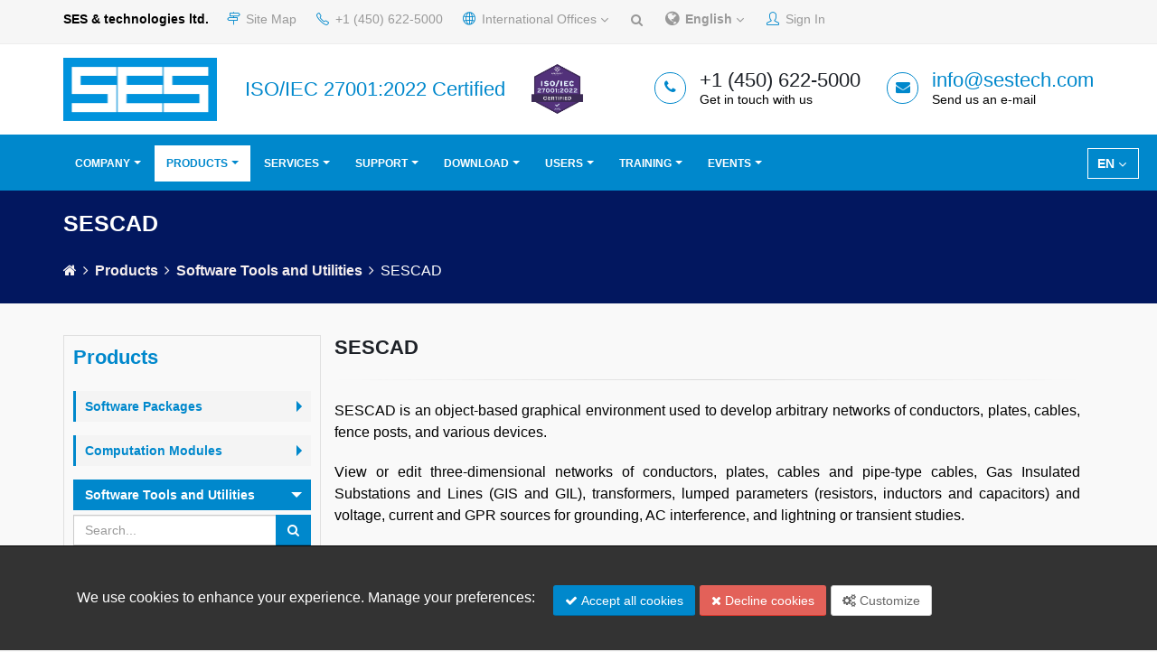

--- FILE ---
content_type: text/html; charset=utf-8
request_url: https://www.sestech.com/en/Product/Utility/SESCAD
body_size: 86957
content:
<!DOCTYPE html>
<html>
<head>
    <meta charset="utf-8" />
    <meta http-equiv="Content-Type" content="text/html; charset=utf-8" />
    <meta name="viewport" content="width=device-width, initial-scale=1.0">
    <meta name="Description" content="SES (SESTech) is your single source solution provider for all your grounding, earthing, lightning, electromagnetic interference and EMC analysis and mitigation problems. CDEGS Engineering Software: Current Distribution, Electromagnetic Interference, Grounding and Soil Structure Analysis, Earthing Software" />
    
    <meta name="KEYWORDS" content="SES Technologies, SES, Grounding, Earthing, AC Interference, Electromagnetic Interference, EMI, EMC, Corona, Radio Noise, Lightning, Consulting Services">
    <meta name="google-site-verification" content="CuCQRhze6JyiOoPFuHFR07qXrLBXrgvBh5Ljoww_rOU" />
    <meta property="og:image" content="https://sestech.com/Images/slides/new/cdesg-splash.png" />
    <meta http-equiv="X-UA-Compatible" content="IE=edge" />
    <title>
        SESCAD - SES &amp; technologies ltd.
    </title>
    <link href="https://fonts.googleapis.com/css?family=Open+Sans:300,400,600,700,800%7CShadows+Into+Light" rel="stylesheet" type="text/css">
    
    <style>
        @media print {
            .no-print, .no-print * {
                display: none !important;
            }
        }
    </style>
    <link href="/bundles/font?v=6jp5SLh1b57Q-p1J0j3AZ958ER-D13_cCsE-EajrCTM1" rel="stylesheet"/>

    <link href="/bundles/css?v=mHuTNdo8nDnEJq0wzr2iH2fAShn_bZZikR9-BQI03UM1" rel="stylesheet"/>

    <link href="/bundles/css/theme-elements?v=naJO8EWPuenuMPwgZ5kCjb5cU1ZrCHYycuT3XAZxeyI1" rel="stylesheet"/>

    <link href="/bundles/css/theme?v=rkpvDx1cU2xMxWOyR_SPtW4mHqb_0H5hPxiC9KlimLc1" rel="stylesheet"/>


    <link href="/bundles/skin?v=6VKY1snhXTLe0N7nd4Hrwt4ekq27no3b0h2eo_MOaCc1" rel="stylesheet"/>

    <link href="/bundles/css/custom?v=WgkHzQuABX-nK2EAOoMlZklzDuTwp9Jd3KYpbMDtStE1" rel="stylesheet"/>

    <link href="/bundles/css/sitemap?v=horRFAJTOoZa_fVj1zAd805U4WxPQ7hqo0ILnEDF2Xk1" rel="stylesheet"/>

    <link href="/Scripts/toast/css?v=psRDv-pQ5ntf3XnXBmNyKDbeP-GTNaJHCnOUOAoB0xE1" rel="stylesheet"/>

    <link href="/Scripts/toggle/css?v=nXDMwsI1D9_m44NpZCqYfM8qxvEOO5qNA84-VsanTGw1" rel="stylesheet"/>

    <link href="/Content/bootstrap/bootstrap-multiselect.css" rel="stylesheet"/>

    
    <link href="/Content/custom/cookie-consent.css?v=1.3" rel="stylesheet"/>

    
    <link href="/Scripts/plugins/icheck/css/all.css" rel="stylesheet" />
    <link href="https://cdn.datatables.net/rowreorder/1.2.5/css/rowReorder.dataTables.min.css" rel="stylesheet" />
    <link href="https://cdn.datatables.net/responsive/2.2.3/css/responsive.dataTables.min.css" rel="stylesheet" />
    <link href="https://cdnjs.cloudflare.com/ajax/libs/select2/4.0.6-rc.0/css/select2.min.css" rel="stylesheet" />

    

</head>
<body data-spy="scroll" data-target="#navSecondary" data-offset="154">
    <div class="body">



<header id="header" class="header-no-border-bottom has-nav-bar no-print" data-plugin-options="{'stickyEnabled': true, 'stickyEnableOnBoxed': true, 'stickyEnableOnMobile': true, 'stickyStartAt': 148, 'stickySetTop': '-149px', 'stickyChangeLogo': false}" style="min-height: 206px;">
    <div class="header-body" style="top: 0px;">
        <div class="header-top header-top-style-2">
            <div class="container">
                <p class="pull-left hidden-xs mr-sm">
                    <strong>
                        SES &amp; technologies ltd.
                    </strong>
                </p>
                <nav class="header-nav-top">
                    <ul class="nav nav-pills pull-right">
                        <li class="hidden-xs">
                            <a href="/en/Home/SiteMap">
                                <i class="icon-directions icons text-color-primary"></i>
                                Site Map
                            </a>
                        </li>
                        <li>
                            <span class="ws-nowrap"><i class="icon-phone icons text-color-primary"></i> +1 (450) 622-5000 </span>
                        </li>

                        <li class="hidden-xs">
                            <a href="#" class="dropdown-menu-toggle" id="InternationalOffices" data-toggle="dropdown" aria-haspopup="true" aria-expanded="false">
                                <i class="icon-globe icons text-color-primary" style=""></i> International Offices
                                <i class="fa fa-angle-down"></i>
                            </a>
                            <ul class="dropdown-menu dropdown-menu-left" aria-labelledby="InternationalOffices">
                                <li>
                                    <a href="http://www.seschina.cn" target="_blank" class="text-center">
                                        <strong>
                                            SES-China
                                        </strong>
                                        <br />
                                        <img src="/Images/ses-china-logo.jpg" style="height: 50px; margin-top:5px;" alt="www.seschina.cn">
                                    </a>
                                    <hr class="p-none m-none" />
                                </li>
                                <li>
                                    <a href="http://www.sestech.fr/" target="_blank" class="text-center">
                                        <strong>
                                            SES-Europe
                                        </strong>
                                        <br />
                                        <img src="/Images/ses-europe-logo.jpg" style="height: 50px; margin-top:5px;" alt="www.sestech.fr">
                                    </a>
                                    <hr class="p-none m-none" />
                                </li>
                                <li>
                                    <a href="http://www.sestech.in" target="_blank" class="text-center">
                                        <strong>
                                            SES-India
                                        </strong>
                                        <br />
                                        <img src="/Images/ses-india-logo.jpg" style="height: 50px; margin-top:5px;" alt="www.sestech.in">
                                    </a>
                                    <hr class="p-none m-none" />
                                </li>
                                <li>
                                    <a href="/en/Home/InternationalOffice" class="text-center">
                                        Learn More <i class="fa fa-external-link"></i>
                                    </a>
                                </li>
                            </ul>
                        </li>
                        <li>
                            <a href="#modalSearch" data-toggle="modal" data-target="#modalSearch"><i class="fa fa-search"></i></a>
                        </li>


                        <li class="">
                            <a href="#" class="dropdown-menu-toggle" id="dropdownLanguage" data-toggle="dropdown" aria-haspopup="true" aria-expanded="false">
                                <i class="fa fa-globe" style="font-size: 18px;"></i>
                                <b>
                                                
                                                    English
                                                
                                </b>
                                <i class="fa fa-angle-down"></i>
                            </a>
                            <ul class="dropdown-menu dropdown-menu-right" aria-labelledby="dropdownLanguage">
                                <li>
                                    <a href="#">
                                        English
                                    </a>
                                </li>
                                <li>
                                    <a href="/es/Language/ChangeLanguage?id=%2fen%2fProduct%2fUtility%2fSESCAD">
                                        Español
                                    </a>
                                </li>
                                <li>
                                    <a href="/fr/Language/ChangeLanguage?id=%2fen%2fProduct%2fUtility%2fSESCAD">
                                        Français
                                    </a>
                                </li>
                                <li>
                                    <a href="/pt/Language/ChangeLanguage?id=%2fen%2fProduct%2fUtility%2fSESCAD">
                                        Português
                                    </a>
                                </li>
                                <li>
                                    <a href="/zh/Language/ChangeLanguage?id=%2fen%2fProduct%2fUtility%2fSESCAD">
                                        中文
                                    </a>
                                </li>
                            </ul>
                        </li>

                            <li>
                                <a href="#loginModal" data-toggle="modal" data-target="#loginModal" class="no-print"><i class="icons icon-user text-color-primary"></i> Sign In</a>
                            </li>
                    </ul>
                </nav>
            </div>
        </div>
        <div class="header-container container">

            <div class="header-column">
                <div class="header-row">
                    <div class="header-logo">
                        <a href="/en/Home">
                            <img alt="SES" width="170" height="70" data-sticky-width="30" data-sticky-height="10" data-sticky-top="33" src="/Images/SES-logo-hd.png" style="">
                        </a>
                    </div>
                </div>
            </div>
            <div class="header-column">
                <div class="header-row">
                    <div class="header-iso-info hidden-xs">

                            <h4 class="mb-none" style="color: #0088cc !important;">
                                ISO/IEC 27001:2022 Certified
                            </h4>
                    </div>
                </div>
            </div>
            <div class="header-column">
                <div class="header-row">
                    <div>
                        <img src="/Images/SES/Home/ISOMark_27001-2022.png" alt="" style='width: 65px; height: 65px;'>
                    </div>
                </div>
            </div>

            <div class="header-column">
                <ul class="header-extra-info hidden-xs">
                    <li>
                        <div class="feature-box feature-box-style-3">
                            <div class="feature-box-icon">
                                <i class="fa fa-phone"></i>
                            </div>
                            <div class="feature-box-info">
                                <h4 class="mb-none"> +1 (450) 622-5000 </h4>
                                <p><small>Get in touch with us</small></p>
                            </div>
                        </div>
                    </li>
                    <li>
                        <div class="feature-box feature-box-style-3">
                            <div class="feature-box-icon">
                                <i class="fa fa-envelope"></i>
                            </div>
                            <div class="feature-box-info">
                                <h4 class="mb-none">
                                    <a href="mailto:Info@sestech.com">info@sestech.com</a>
                                </h4>
                                <p><small>Send us an e-mail</small></p>
                            </div>
                        </div>
                    </li>
                </ul>

            </div>
        </div>
        <div class="header-container header-nav header-nav-bar header-nav-bar-primary">
            <div class="header-nav-main header-nav-main-light header-nav-main-effect-1 header-nav-main-sub-effect-1 collapse hidden-xs" style="float: right; margin-top:5px; margin-right:10px; ">
                <nav>                    
                    <nav class="header-nav-top">
                        <ul class="nav nav-pills pull-right" style="display:block !important; border:1px solid white; " id="languageNavMenu">

                            <li class="">
                                <a href="#" class="dropdown-menu-toggle" id="dropdownLanguage" data-toggle="dropdown" aria-haspopup="true" aria-expanded="false">
                                                
                                                    EN
                                                
                                    <i class="fa fa-angle-down"></i>
                                </a>
                                <ul class="dropdown-menu dropdown-menu-right" aria-labelledby="dropdownLanguage">
                                    <li>
                                        <a href="#">
                                            English (EN)
                                        </a>
                                    </li>
                                    <li>
                                        <a href="/es/Language/ChangeLanguage?id=%2fen%2fProduct%2fUtility%2fSESCAD">
                                            Español (ES)
                                        </a>
                                    </li>
                                    <li>
                                        <a href="/fr/Language/ChangeLanguage?id=%2fen%2fProduct%2fUtility%2fSESCAD">
                                            Français (FR)
                                        </a>
                                    </li>
                                    <li>
                                        <a href="/pt/Language/ChangeLanguage?id=%2fen%2fProduct%2fUtility%2fSESCAD">
                                            Português (PT)
                                        </a>
                                    </li>
                                    <li>
                                        <a href="/zh/Language/ChangeLanguage?id=%2fen%2fProduct%2fUtility%2fSESCAD">
                                            中文 (ZH)
                                        </a>
                                    </li>
                                </ul>
                            </li>
                        </ul>
                    </nav>
                </nav>
            </div>
            <div class="container">
                <button class="btn header-btn-collapse-nav" data-toggle="collapse" data-target=".header-nav-main">
                    <i class="fa fa-bars"></i>
                </button>
                <div class="header-nav-main header-nav-main-light header-nav-main-effect-1 header-nav-main-sub-effect-1 collapse">


<style>
    .tooltip-inner {
        width: 250px !important;
    }
</style>

<nav>
    <ul class="nav nav-pills" id="mainNav">
        <!--
        <li class="hidden-xs hidden-sm">
            <a href='#' id='site-map-btn' onclick="openNav()"><span class='pull-left' style="font-size:20px;cursor:pointer">&#9776;</span></a>
        </li>
        -->
        <li class="dropdown ">
            <a class="dropdown-toggle" href="#" style="">
                
                Company
            </a>
            <ul class="dropdown-menu">
                <li>
                    
                    <a href="/en/">Home</a>
                </li>
                <li>
                    <a href="/en/Home/About">About</a>
                </li>
                <li>
                    <a href="/en/Home/Contact">Contact Us</a>
                </li>
                <li>
                    <a href="/en/Home/InternationalOffice">International Offices</a>
                </li>
                <li>
                    <a href="/en/Home/InternationalDistributor">International Distributors</a>
                </li>
                <li>
                    <a href="/en/Home/Job">Employment Opportunities</a>
                </li>
                <li>
                    <a href="/en/Home/SiteMap">Site Map</a>
                </li>
                <li>
                    <a href="/en/Home/TermsOfUse">Terms of Use</a>
                </li>
                <li>
                    <a href="/en/Home/PrivacyPolicy">Privacy Policy</a>
                </li>
                <li>
                    <a href="/en/Home/Cookie-Policy">SES Cookie Policy</a>
                </li>
            </ul>
        </li>
        <li class="dropdown dropdown-mega active">
            <a class="dropdown-toggle" href="#">
                Products 
            </a>
            <ul class="dropdown-menu">
                <li>
                    <div class="dropdown-mega-content">
                        <div class="row mb-sm">
                            <div class="col-md-12 center">
                                <h3 class="mb-none mt-sm">
                                    <strong>
                                        Products 
                                    </strong>
                                </h3>
                                <span><a href="/en/Product/Overview" style='color:#0088cc;'><span>Software Package Capabilities Overview</span></a></span>
                            </div>
                        </div>

                        <div class="row mb-none pb-none">
                            <div class="col-md-4 show-border-in-hover" onmouseover="blurRightSide()" onmouseout="unblurRightSide()">
                                <ul class="dropdown-mega-sub-nav">
                                    
                                    <li>
                                        <a href="/en/Product/PackageOverview">
                                            <strong class="text-color-primary">
                                                Main Software Packages
                                            </strong>
                                        </a>
                                    </li>

                                    <li class="dropdown-submenu ml-sm">
                                        <a href="/en/Product/Package/CDEGS">
                                            <strong class="text-color-dark">
                                                <i class="fa fa-chevron-right"></i>
                                                CDEGS Suite
                                            </strong>
                                        </a>
                                        <ul class="dropdown-menu">
                                            <li><a href="/en/Product/Package/CDEGS">CDEGS (Complete SES Software)</a></li>

                                            <li><a href="/en/Product/Package/MultiGround">AutoGround / MultiGround</a></li>
                                            <li><a href="/en/Product/Package/MultiGroundZ">MultiGroundZ</a></li>
                                            <li><a href="/en/Product/Package/MultiFields">MultiFields</a></li>
                                            <li><a href="/en/Product/Package/MultiLines">MultiLines</a></li>
                                        </ul>
                                    </li>
                                    <li class="dropdown-submenu ml-sm">
                                        <a href="/en/Product/Package#SpecializedPackages">
                                            <strong class="text-color-dark">
                                                <i class="fa fa-chevron-right"></i>
                                                Integrated and Specialized Software Packages
                                            </strong>
                                        </a>
                                        <ul class="dropdown-menu">
                                            <li><a href="/en/Product/Package/Right-of-Way">Right-of-Way Pro</a></li>
                                            <li><a href="/en/Product/Package/CorrCAD">CorrCAD</a></li>
                                            <li><a href="/en/Product/Package/AutoGridPro">AutoGrid Pro</a></li>
                                            <li><a href="/en/Product/Package/AutoGroundDesign">AutoGroundDesign</a></li>
                                            <li><a href="/en/Product/Package/SESEnviroPlus">SESEnviroPlus</a></li>
                                            <li><a href="/en/Product/Package/SESTLC">SESTLC Pro</a></li>
                                            <li><a href="/en/Product/Package/SESShield-3D">SESShield-3D</a></li>
                                            <li><a href="/en/Product/Package/SESShield-2D">SESShield-2D</a></li>
                                        </ul>
                                    </li>
                                    <li class="dropdown-submenu">
                                        <a href="/en/Product/Module/">
                                            <strong class="text-color-primary">Computation Modules</strong>
                                        </a>
                                        <ul class="dropdown-menu">
                                            <li><a href="/en/Product/Module/RESAP"><b>RESAP</b> <br />Soil Resistivity Analysis</a></li>
                                            <li><a href="/en/Product/Module/MALT"><b>MALT</b> <br /> Low Frequency Grounding / Earthing Analysis</a></li>
                                            <li><a href="/en/Product/Module/MALZ"><b>MALZ</b> <br /> Frequency Domain Grounding / Earthing Analysis</a></li>
                                            <li><a href="/en/Product/Module/TRALIN"><b>TRALIN</b> <br /> Line and Cable Constants (Parameters) &amp; Induction Analysis</a> </li>
                                            <li><a href="/en/Product/Module/SPLITS"><b>SPLITS</b> <br /> Detailed Fault Current Distribution and EMI Analysis</a></li>
                                            <li><a href="/en/Product/Module/HIFREQ"><b>HIFREQ</b> <br /> Electromagnetic Fields Analysis</a></li>
                                            <li><a href="/en/Product/Module/FFTSES"><b>FFTSES</b> <br /> Automated Fast Fourier Transform Analysis</a></li>
                                            <li>
                                                <a href="/en/Product/Module/FCDIST"><b>FCDIST</b> <br /> Simplified Fault Current Distribution Analysis</a>
                                            </li>
                                        </ul>
                                    </li>
                                    <li class="dropdown-submenu">
                                        <a href="/en/Product/UtilityOverview"><strong class="text-color-primary">Software Tools and Utilities</strong></a>
                                        <ul class="dropdown-menu" style="overflow:auto; max-height:300px;">
                                            <li style=""><a href="/en/Product/UtilityOverview"> <b class="text-color-primary">Overview</b></a></li>
                                            <li style=""><a href="/en/Product/Utility/AutoTransient"> <b>AutoTransient</b></a></li>
                                            <li style=""><a href="/en/Product/Utility/CETU"> <b>CETU</b></a></li>
                                            <li style=""><a href="/en/Product/Utility/FFT21Data"> <b>FFT21Data</b></a></li>
                                            <li style=""><a href="/en/Product/Utility/GraRep"> <b>GraRep</b></a></li>
                                            <li style=""><a href="/en/Product/Utility/GRServer"> <b>GRServer</b></a></li>
                                            <li style=""><a href="/en/Product/Utility/GRSplits"> <b>GRSplits</b></a></li>
                                            <li style=""><a href="/en/Product/Utility/GRSplits-3D"> <b>GRSplits-3D</b></a></li>
                                            <li style=""><a href="/en/Product/Utility/ROWCAD"> <b>ROWCAD</b></a></li>
                                            <li style=""><a href="/en/Product/Utility/SESAmpacity"> <b>SESAmpacity</b></a></li>
                                            <li style=""><a href="/en/Product/Utility/SESAmpacityBM"> <b>SESAmpacityBM</b></a></li>
                                            <li style=""><a href="/en/Product/Utility/SESBatch"> <b>SESBatch</b></a></li>
                                            <li style=""><a href="/en/Product/Utility/SESCAD"> <b>SESCAD</b></a></li>
                                            <li style=""><a href="/en/Product/Utility/SESConverter"> <b>SESConverter</b></a></li>
                                            <li style=""><a href="/en/Product/Utility/SESCPCalculator"> <b>SESCPCalculator</b></a></li>
                                            <li style=""><a href="/en/Product/Utility/SESCrossSection"> <b>SESCrossSection</b></a></li>
                                            <li style=""><a href="/en/Product/Utility/SESCurveFit"> <b>SESCurveFit</b></a></li>
                                            <li style=""><a href="/en/Product/Utility/SESCurveFitDigitizer"> <b>SESCurveFitDigitizer</b></a></li>
                                            <li style=""><a href="/en/Product/Utility/SESeBundle"> <b>SESeBundle</b></a></li>
                                            <li style=""><a href="/en/Product/Utility/SESGSE"> <b>SESGSE</b></a></li>
                                            <li style=""><a href="/en/Product/Utility/SESImpedance"> <b>SESImpedance</b></a></li>
                                            <li style=""><a href="/en/Product/Utility/SESKML"> <b>SESKML</b></a></li>
                                            <li style=""><a href="/en/Product/Utility/SESLibrary"> <b>SESLibrary</b></a></li>
                                            <li style=""><a href="/en/Product/Utility/SESLicenseManager"> <b>SESLicenseManager</b></a></li>
                                            <!--li style=""><a href="/en/Product/Utility/SESNetKey"> <b>SESNetKey</b></a></li-->
                                            <li style=""><a href="/en/Product/Utility/SESPlotViewer"> <b>SESPlotViewer</b></a></li>
                                            <li style=""><a href="/en/Product/Utility/SESeBundle"> <b>SESeBundle</b></a></li>
                                            <li style=""><a href="/en/Product/Utility/SESGSE"> <b>SESGSE</b></a></li>
                                            <li style=""><a href="/en/Product/Utility/SESImpedance"> <b>SESImpedance</b></a></li>
                                            <li style=""><a href="/en/Product/Utility/SESKML"> <b>SESKML</b></a></li>
                                            <li style=""><a href="/en/Product/Utility/SESLibrary"> <b>SESLibrary</b></a></li>
                                            <li style=""><a href="/en/Product/Utility/SESResultsViewer"> <b>SESResultsViewer</b></a></li>
                                            <li style=""><a href="/en/Product/Utility/SESScript"> <b>SESScript</b></a></li>
                                            <li style=""><a href="/en/Product/Utility/SESShield"> <b>SESShield</b></a></li>
                                            <li style=""><a href="/en/Product/Utility/SESSystemViewer"> <b>SESSystemViewer</b></a></li>
                                            <li style=""><a href="/en/Product/Utility/SESTextEditor"> <b>SESTextEditor</b></a></li>
                                            <li style=""><a href="/en/Product/Utility/SESThreshold"> <b>SESThreshold</b></a></li>
                                            <li style=""><a href="/en/Product/Utility/SESTrainSimulator"> <b>SESTrainSimulator</b></a></li>
                                            <li style=""><a href="/en/Product/Utility/SESTransient"> <b>SESTransient</b></a></li>
                                            <li style=""><a href="/en/Product/Utility/SoilModelEditor"> <b>SoilModelEditor</b></a></li>
                                            <li style=""><a href="/en/Product/Utility/SoilModelManager"> <b>SoilModelManager</b></a></li>
                                            <li style=""><a href="/en/Product/Utility/TransposIT"> <b>TransposIT</b></a></li>
                                        </ul>
                                    </li>

                                    <li class=""><a href="/en/Product/SoftwareValidation">Software Validation</a></li>
                                    <li class=""><a href="/en/Product/SoftwareDocumentation">Software Documentation</a></li>
                                    <li class=""><a href="/en/Product/SoftwareSelection">Software Selection</a></li>

                                    

                                    

                                    <li><a href="/en/Product/StandaloneLicenses">Standalone Licenses</a></li>
                                    <li><a href="/en/Product/NetworkLicenses">Network Licenses</a></li>

                                    <li><a href="/en/Product/LicensedClients">Licensed Clients</a></li>
                                    <li><a href="/en/Download/SoftwareUpdates" style='color:#0088cc;'>Software Updates</a></li>
                                </ul>
                            </div>
                            <div class="col-md-8 show-border-in-hover" id="productNavRightSide">
                                <div class="row">
                                    <div class="col-md-5">
                                        <strong class="text-color-dark">Grounding / Earthing Analysis </strong>
                                        <ul class="dropdown-mega-sub-nav">
                                            <li><a href="/en/Product/Package/AutoGroundDesign">AutoGroundDesign</a></li>
                                            <li><a href="/en/Product/Package/AutoGridPro">AutoGrid Pro</a></li>
                                            <li><a href="/en/Product/Package/MultiGround">AutoGround | MultiGround | MultiGround+</a></li>
                                            <li><a href="/en/Product/Package/MultiGroundZ">MultiGroundZ | MultiGroundZ+</a></li>
                                            <li><a href="/en/Product/Package/MultiFields">MultiFields | MultiFields+ | MultiFields Pro</a></li>
                                        </ul>
                                    </div>
                                    <div class="col-md-7">
                                        <strong class="text-color-dark">Electromagnetic Compatibility and Interference Analysis</strong>
                                        <ul class="dropdown-mega-sub-nav">
                                            <li><a href="/en/Product/Package/Right-of-Way">Right-of-Way Pro</a></li>
                                            <li><a href="/en/Product/Package/SESEnviroPlus">SESEnviroPlus</a></li>
                                            <li><a href="/en/Product/Package/MultiFields">MultiFields | MultiFields+</a></li>
                                            <li><a href="/en/Product/Package/MultiLines">MultiLines</a></li>
                                            <li><a href="/en/Product/Package/SESTLC"> SESTLC Pro</a></li>
                                        </ul>
                                    </div>
                                </div>
                                <hr class="mt-none" />
                                <div class="row">
                                    <div class="col-md-5">
                                        <strong class="text-color-dark"> Transient and Lightning Analysis </strong>
                                        <ul class="dropdown-mega-sub-nav">
                                            <li><a href="/en/Product/Package/MultiFields">MultiFields</a></li>
                                        </ul>
                                        <hr class="mt-none" />
                                        <strong class="text-color-dark"> Environmental and Lightning Shielding </strong>
                                        <ul class="dropdown-mega-sub-nav">
                                            <li><a href="/en/Product/Package/SESEnviroPlus">SESEnviroPlus</a></li>
                                            <li><a href="/en/Product/Package/SESShield-2D">SESShield-2D</a></li>
                                            <li><a href="/en/Product/Package/SESShield-3D">SESShield-3D</a></li>
                                        </ul>
                                    </div>

                                    <div class="col-md-7">
                                        <strong class="text-color-dark"> Cathodic Protection Analysis </strong>
                                        <ul class="dropdown-mega-sub-nav">
                                            <li><a href="/en/Product/Package/CorrCAD">CorrCAD</a></li>
                                            <li><a href="/en/Product/Package/MultiGroundZ">MultiGroundZ</a></li>
                                            <li><a href="/en/Product/Package/MultiFields">MultiFields</a></li>
                                        </ul>
                                    </div>
                                </div>
                            </div>
                        </div>
                        <hr class="pt-none mt-none">
                        <strong>
                            
                            
                        </strong>
                    </div>
                </li>
            </ul>
        </li>

        
        <li class="dropdown ">
            <a class="dropdown-toggle" href="#">
                Services
            </a>

            <ul class="dropdown-menu">
                <li><a href="/en/Service/Overview"> Overview</a></li>
                <li><a href="/en/Service/EngineeringConsulting"> Engineering Consulting</a></li>
                <li><a href="/en/Service/ResearchAndDevelopment"> Research and Development</a></li>
                <li><a href="/en/Service/TechnicalPublications"> Technical Publications</a></li>
                <li><a href="/en/Service/EngineeringProjects"> Engineering Projects</a></li>
            </ul>
        </li>

        

        
        <li class="dropdown ">
            <a class="dropdown-toggle" href="#">
                Support
            </a>
            <ul class="dropdown-menu">
                <li><a href="/en/Support/Overview"> Overview</a></li>
                <li><a href="/en/Support/SoftwareSupport"> Software Support</a></li>
                <li><a href="/en/Support/SystemRequirements"> System Requirements</a></li>
                
                
                <li><a href="/en/Support/FAQ"> Knowledge Base &amp; FAQ</a></li>
            </ul>
        </li>

        
        <li class="dropdown  ">
            <a class="dropdown-toggle" href="#">
                Download
            </a>
            <ul class="dropdown-menu">
                <li><a href="/en/Download/SoftwareUpdates"> Software Updates</a></li>
                
                <li><a href="/en/Download/ConferenceProceedings"> Conference Proceedings</a></li>
                <li><a href="/en/Download/EngineeringHowTo"> Engineering How To</a></li>
            </ul>
        </li>

        
        <li class="dropdown  ">
            <a class="dropdown-toggle" href="#">
                Users
            </a>
            <ul class="dropdown-menu">
                <li><a href="/en/Training/CertifiedUsersList">Certified Users List</a></li>
                <li><a href="/en/UserGroup/UsersGroupConference"> Users Group Conference</a></li>
                <li><a href="/en/UserGroup/ConferenceInformation"> Conference Information</a></li>
                <li><a href="/en/UserGroup/CallForPapers"> Call For Papers</a></li>
                <li><a href="/en/UserGroup/ConferenceAgenda"> Conference Agenda</a></li>
                <li><a href="/en/UserGroup/ConferenceRegistration"> Conference Registration</a></li>
                
                <li><a href="/en/UserGroup/PublicationsByUsers"> Publications By Users</a></li>
            </ul>
        </li>

        
        <li class="dropdown ">
            <a class="dropdown-toggle" href="#">
                Training
            </a>
            <ul class="dropdown-menu">
                <li><a href="/en/Training/Description"> Training Description</a></li>
                <li>
                    <a href="/en/Training/StandardTrainingCourses">Technical Training Courses</a>
                </li>
                <li>
                    <a href="/en/Training/CustomizedTrainingCourses">Customized Training Courses</a>
                </li>

                <li class='dropdown-submenu'>
                    <a href="/en/Training/CertifiedTrainingCourses">Certification Training Courses</a>
                    <ul class="dropdown-menu">
                        <li><a href="/en/Training/CertifiedTrainingCourses">Overview</a></li>
                        <li><a href="/en/Training/CertifiedTrainingCourses#levels">Level 1 Certification</a></li>
                        <li><a href="/en/Training/CertifiedTrainingCourses#levels">Level 2 Certification </a></li>
                        <li><a href="/en/Training/CertifiedTrainingCourses#levels">Level 3 Certification </a></li>
                        <li><a href="/en/Training/CertifiedUsersList">Certified Users List</a></li>
                    </ul>
                </li>

                <li><a href="/en/Training/CompressedCertification"> Compressed Certification</a></li>
                <li><a href="/en/Training/TrainingRequest"> Training Request</a></li>
                <li><a href="/en/Training/Registration/"> Training Registration</a></li>
                <li><a href="/en/Training/Venues">Venues</a></li>
            </ul>
        </li>

        
        <li class="dropdown  ">
            <a class="dropdown-toggle" href="#">
                Events
            </a>
            <ul class="dropdown-menu">
                <li><a href="/en/Event/EventsCalendar"> Events Calendar</a></li>
                <li class="dropdown-submenu">
                    <a href="https://sestech.com/Public-Files/Newsletters/2024-2025/index.html" target="_blank">Newsletters</a>
                    <ul class="dropdown-menu">
                        <li>
                            <a href="https://sestech.com/Public-Files/Newsletters/2024-2025/index.html" target="_blank">
                                <span>
                                    Newsletter
                                    <strong>2024 - 2025</strong>
                                </span>
                            </a>
                        </li>
                        <li>
                            <a href="https://www.sestech.com/common/newsletter/2023/index.html" target="_blank">
                                <span>
                                    Newsletter
                                    <strong>2023 - 2024</strong>
                                </span>
                            </a>
                        </li>
                        <li>
                            <a href="https://www.sestech.com/common/newsletter/Year%202022/index.html" target="_blank">
                                <span>
                                    Newsletter
                                    <strong>2021 - 2022</strong>
                                </span>
                            </a>
                        </li>
                        <li class="disabled" style="cursor:pointer!important">
                            <a class="disabled" style="cursor: pointer !important; color: #777!important">
                                <span data-plugin-tooltip=""
                                      type="button"
                                      data-toggle="tooltip"
                                      data-placement="right"
                                      title=""
                                      width="200px"
                                      data-original-title="2020 - No newsletter due to COVID.">
                                    Newsletter
                                    <strong>2020</strong><i class="icon-info ml-sm" style="color:dodgerblue!important"></i>
                                </span>
                            </a>
                        </li>
                        <li><a href="https://www.sestech.com/common/newsletter/Year%202019/UGM%202019%20Conference%20Proceedings.htm" target="_blank">           Newsletter <strong>2019</strong></a></li>
                        <li><a href="https://www.sestech.com/common/newsletter/Year%202018/2018%20Newsletter.htm" target="_blank">           Newsletter <strong>2018</strong></a></li>
                        <li><a href="https://www.sestech.com/common/newsletter/All%20Newsletters/2017/Newsletter.htm" target="_blank">           Newsletter <strong>2017</strong></a></li>
                    </ul>
                </li>
                <li><a href="/en/Event/PastEventsCalendar">Past Events</a></li>
            </ul>
        </li>

        
    </ul>
</nav>
                </div>
            </div>
        </div>
    </div>
</header>
    </div>

    <div role="main" class="main">
        




<section class="page-header page-header-custom-background" style="background:#02175f;">
	<div class="container">
		<div class="row">
			<div class="col-md-12">
				<b style="color:white; font-size:25px;">SESCAD </b>
				
				<p style="color:#f6f2f2; margin-bottom:5px"></p>
				<br />
				<a href="/en/" style="color:#f6f2f2; padding-right:3px;"><i class="fa fa-home"></i></a>

				<i class="fa fa-angle-right" style="color:#f5eeee; padding-right:3px;"></i>
				<a href="/en/Product/Index" style="color:#f5eeee; text-transform:capitalize; font-weight:bold; font-family: 'Arial', Georgia, Serif; padding-right:3px;">Products</a>

					<i class="fa fa-angle-right" style="color:#f5eeee; padding-right:3px;"></i>
					<a href="/en/Product/Utility" style="color:#f5eeee;  font-weight:bold; font-family: 'Arial', Georgia, Serif; padding-right:3px;">Software Tools and Utilities</a>
					<i class="fa fa-angle-right" style="color:#f5eeee; padding-right:3px;"></i>
					<span style="color:white;">SESCAD</span>



				<!--
	 <ul class="breadcrumb" style="color:white;">
		 <li><a href="/Product" style="color:white; text-transform:capitalize; font-weight:bold; font-family: 'Arial', Georgia, Serif;">Products </a></li>
		 <li class="active">Software Tools and Utilities</li>
	 </ul>
	 <span style="color:white; font-size:25px;">SESCAD </span>
	  <p style="color:#f6f2f2;"></p>

	 -->
			</div>
		</div>
	</div>
</section>

<div class="container">
    <div class="col-md-3 mb-xl" style="border:1px solid #e0e0e0; padding:10px;">

<style>
	.my-active {
		background: #eaecef;
		font-weight: bold;
	}
</style>
<aside class="sidebar m-none" style="">
	<h4 class="heading-primary"><strong>Products </strong></h4>


	<div class="col-md-12 p-none">

		<div class="toggle toggle-minimal toggle-primary m-none toggle-sm" data-plugin-toggle="">

			<section class="toggle  ">
				<label><strong>Software Packages</strong></label>
				<div class="toggle-content">
					<ul class="nav nav-list">

						<li class="mt-sm">
							<a href="/en/Product/Package" class="">
								<strong>CDEGS Suite</strong>
							</a>

							<ul class="ml-sm">
								<li style="">
									<a href="/en/Product/Package/CDEGS" class="">
										CDEGS
									</a>
								</li>

								<li style="">
									<a href="/en/Product/Package/MultiGround" class="">
										AutoGround /
										MultiGround

									</a>
								</li>
								<li style="">
									<a href="/en/Product/Package/MultiGroundZ" class="">
										MultiGroundZ

									</a>
								</li>
								<li style="">
									<a href="/en/Product/Package/MultiFields" class="">
										MultiFields

									</a>
								</li>
								<li style="">
									<a href="/en/Product/Package/MultiLines" class="">
										MultiLines

									</a>
								</li>

							</ul>
						</li>
						<li class="mt-sm">
							<a href="/en/Product/Package#SpecializedPackages" class="">
								<strong>Integrated and Specialized Software Packages</strong>
							</a>

							<ul class="mb-sm m-sm">
								<li style="">
									<a href="/en/Product/Package/Right-of-Way" class="">
										Right-of-Way Pro

									</a>
								</li>
								<li style="">
									<a href="/en/Product/Package/CorrCAD" class="">
										CorrCAD

									</a>
								</li>
								<li style="">
									<a href="/en/Product/Package/AutoGridPro" class="">
										AutoGrid Pro

									</a>
								</li>
								<li style="">
									<a href="/en/Product/Package/AutoGroundDesign" class="">
										AutoGroundDesign

									</a>
								</li>
								<li style="">
									<a href="/en/Product/Package/SESEnviroPlus" class="">
										SESEnviroPlus

									</a>
								</li>
								<li style="">
									<a href="/en/Product/Package/SESTLC" class="">
										SESTLC Pro
									</a>
								</li>
								<li style="">
									<a href="/en/Product/Package/SESShield-3D" class="">
										SESShield-3D
									</a>
								</li>
								<li style="">
									<a href="/en/Product/Package/SESShield-2D" class="">
										SESShield-2D
									</a>
								</li>



							</ul>
						</li>

					</ul>

				</div>

			</section>
			<section class="toggle  ">
				<label>
					<strong>
						Computation Modules
					</strong>
				</label>
				<div class="toggle-content">
					<ul class="nav nav-list">
						<li style=""><a href="/en/Product/ModuleOverview"><strong>All</strong></a></li>
							<!-- Show only main modules -->
								<li style="">

									<a href="/en/Product/Module/RESAP">
										RESAP

									</a>
								</li>
							<!-- Show only main modules -->
								<li style="">

									<a href="/en/Product/Module/FCDIST">
										FCDIST

									</a>
								</li>
							<!-- Show only main modules -->
								<li style="">

									<a href="/en/Product/Module/MALT">
										MALT

									</a>
								</li>
							<!-- Show only main modules -->
								<li style="">

									<a href="/en/Product/Module/MALZ">
										MALZ

									</a>
								</li>
							<!-- Show only main modules -->
								<li style="">

									<a href="/en/Product/Module/TRALIN">
										TRALIN

									</a>
								</li>
							<!-- Show only main modules -->
								<li style="">

									<a href="/en/Product/Module/SPLITS">
										SPLITS

									</a>
								</li>
							<!-- Show only main modules -->
								<li style="">

									<a href="/en/Product/Module/HIFREQ">
										HIFREQ

									</a>
								</li>
							<!-- Show only main modules -->
								<li style="">

									<a href="/en/Product/Module/FFTSES">
										FFTSES

									</a>
								</li>
							<!-- Show only main modules -->
							<!-- Show only main modules -->
							<!-- Show only main modules -->
					</ul>
				</div>
			</section>



			<section class="toggle  active">
				<label>
					<strong>
						Software Tools and Utilities
					</strong>
				</label>
				<div class="toggle-content">
					<!--<input type="text" class="serachInput form-control" id="searchInput" onkeyup="sideBarUtilitySearch()" placeholder="Search..." title="">-->
					<div class="input-group">
						<input class="form-control" placeholder="Search..." name="s" type="text" id="searchInput" onkeyup="sideBarUtilitySearch()">
						<span class="input-group-btn">
							<button type="submit" class="btn btn-primary"><i class="fa fa-search"></i></button>
						</span>
					</div>
					<br />
					<ul class="nav nav-list" id="UL">
						<li style=""><a href="/en/Product/UtilityOverview"><strong>All</strong></a></li>

							<li style=""><a href="/en/Product/Utility/AutoTransient">AutoTransient</a></li>
							<li style=""><a href="/en/Product/Utility/CETU">CETU</a></li>
							<li style=""><a href="/en/Product/Utility/FFT21Data">FFT21Data</a></li>
							<li style=""><a href="/en/Product/Utility/GraRep">GraRep</a></li>
							<li style=""><a href="/en/Product/Utility/GRServer">GRServer</a></li>
							<li style=""><a href="/en/Product/Utility/GRSplits">GRSplits</a></li>
							<li style=""><a href="/en/Product/Utility/GRSplits-3D">GRSplits-3D</a></li>
							<li style=""><a href="/en/Product/Utility/RowCAD">RowCAD</a></li>
							<li style=""><a href="/en/Product/Utility/SESAmpacity">SESAmpacity</a></li>
							<li style=""><a href="/en/Product/Utility/SESAmpacityBM">SESAmpacityBM</a></li>
							<li style=""><a href="/en/Product/Utility/SESBatch">SESBatch</a></li>
							<li style="background:#eaecef; font-weight:bold;"><a href="/en/Product/Utility/SESCAD">SESCAD</a></li>
							<li style=""><a href="/en/Product/Utility/SESConverter">SESConverter</a></li>
							<li style=""><a href="/en/Product/Utility/SESCPCalculator">SESCPCalculator</a></li>
							<li style=""><a href="/en/Product/Utility/SESCrossSection">SESCrossSection</a></li>
							<li style=""><a href="/en/Product/Utility/SESCurveFit">SESCurveFit</a></li>
							<li style=""><a href="/en/Product/Utility/SESCurvefitDigitizer">SESCurvefitDigitizer</a></li>
							<li style=""><a href="/en/Product/Utility/SESeBundle">SESeBundle</a></li>
							<li style=""><a href="/en/Product/Utility/SESGSE">SESGSE</a></li>
							<li style=""><a href="/en/Product/Utility/SESImpedance">SESImpedance</a></li>
							<li style=""><a href="/en/Product/Utility/SESKML">SESKML</a></li>
							<li style=""><a href="/en/Product/Utility/SESLibrary">SESLibrary</a></li>
							<li style=""><a href="/en/Product/Utility/SESPlotViewer">SESPlotViewer</a></li>
							<li style=""><a href="/en/Product/Utility/SESResultsViewer">SESResultsViewer</a></li>
							<li style=""><a href="/en/Product/Utility/SESScript">SESScript</a></li>
							<li style=""><a href="/en/Product/Utility/SESShield">SESShield</a></li>
							<li style=""><a href="/en/Product/Utility/SESSystemViewer">SESSystemViewer</a></li>
							<li style=""><a href="/en/Product/Utility/SESTextEditor">SESTextEditor</a></li>
							<li style=""><a href="/en/Product/Utility/SESThreshold">SESThreshold</a></li>
							<li style=""><a href="/en/Product/Utility/SESTrainSimulator">SESTrainSimulator</a></li>
							<li style=""><a href="/en/Product/Utility/SESTransient">SESTransient</a></li>
							<li style=""><a href="/en/Product/Utility/SoilModelEditor">SoilModelEditor</a></li>
							<li style=""><a href="/en/Product/Utility/SoilModelManager">SoilModelManager</a></li>
							<li style=""><a href="/en/Product/Utility/TransposIT">TransposIT</a></li>

					</ul>
					<span class="alert alert-danger alert-sm text-center" style="display:none;" id="noResultFoundText">No results found</span>
				</div>
			</section>

		</div>
		<hr />
		<ul class="nav nav-list mb-xlg">
			<li class="active">
				<strong class="text-color text-color-primary">Software Literature</strong>
                <ul class="ml-sm">
                    <li class=''><a href="/en/Product/SoftwareValidation">Software Validation</a></li>
                    <li class=''><a href="/en/Product/SoftwareDocumentation">Software Documentation</a></li>
                    <li class=''><a href="/en/Product/SoftwareSelection">Software Selection</a></li>
                    
                    
                    
                    
                </ul>
                    </li>
                    <li class="active">
                        <strong class="text-color text-color-primary">Licenses</strong>
                        <ul class="ml-sm">
                            <li class=''>
                                <a href="/en/Product/StandaloneLicenses">
                                    Standalone Licenses
                                </a>
                            </li>
                            <li class=''>
                                <a href="/en/Product/NetworkLicenses">
                                    Network Licenses
                                </a>
                            </li>
                        </ul>
                    </li>
                    <li class="">
                        <a class="text-color text-color-dark" href="/en/Product/LicensedClients">
                            Licensed Clients
                        </a>
                    </li>
                </ul>
            </div>
        </aside>


        <script>
            var noResultFoundText = document.getElementById("noResultFoundText");
            function sideBarUtilitySearch() {
                var input, filter, ul, li, a, i, nbrOfElements;
                var index = 0; // used to count nbr of result found
                input = document.getElementById("searchInput");
                filter = input.value.toUpperCase();
                ul = document.getElementById("UL");
                li = ul.getElementsByTagName("li");
                for (i = 0; i < li.length; i++) {
                    a = li[i].getElementsByTagName("a")[0];
                    if (a.innerHTML.toUpperCase().indexOf(filter) > -1) {
                        index++;
                        li[i].style.display = "";
                        noResultFoundText.style.display = "none";
                    } else {
                        li[i].style.display = "none";
                        noResultFoundText.style.display = "block";
                    }
                }
                if (index > 0) {
                    noResultFoundText.style.display = "none";
                } else {
                    noResultFoundText.style.display = "block";
                }
            }
        </script>

    </div>

    <!--div class="col-md-9 pl-xl"-->
    <div class="col-lg-9 col-md-9">
        <hr class="mobile-show" />
        <!--h2 class="p-none m-none"><strong>SESCAD</strong></h2-->
        <h4 class="p-none m-none">
            <strong>SESCAD</strong>
        </h4>
        <hr>


        




                <div class="DocContainer">
                    <div class="text-justify">

	<p>
		SESCAD is an object-based graphical environment used to develop arbitrary networks of conductors, plates, cables, fence posts, and various devices.
	</p>
	<!--
	<p>
		SESCAD is an object-based graphical environment used to develop arbitrary networks of conductors, plates, cables, fence posts, and multiple other devices.
	</p>
		-->
	<p>
		View or edit three-dimensional networks of conductors, plates, cables and pipe-type cables, Gas Insulated Substations and Lines (GIS and GIL), transformers, lumped parameters (resistors, inductors and capacitors) and voltage, current and GPR sources for grounding, AC interference, and lightning or transient studies.
	</p>


	<hr />
	<h4>
		<strong class="text-primary">
			Everything You Need
		</strong>
	</h4>
	<div class="row">
		<div class="col-lg-6">
			<p>
				<strong>
					Specify all objects required for analysis
				</strong>
			</p>
			<ul class="list list-icons list-icons-style-2 list-primary list-side-borders">
				<li>
					<i class="fa fa-check"></i>
					Conductors and coaxial cables
				</li>
				<li>
					<i class="fa fa-check"></i>
					Multi-core and pipe-type cables
				</li>
				<li>
					<i class="fa fa-check"></i>
					GIS, GIL
				</li>
				<li>
					<i class="fa fa-check"></i>
					Metallic plates
				</li>
				<li>
					<i class="fa fa-check"></i>
					Transformers
				</li>
				<li>
					<i class="fa fa-check"></i>
					Lumped parameters
				</li>
				<li>
					<i class="fa fa-check"></i>
					Energized sources (voltage, current or GPR)
				</li>
			</ul>
		</div>
		<div class="col-lg-6">
			<p class="text-center">
				<a class="img-thumbnail img-thumbnail-hover-icon lightbox" href="/Images/SES/Products/Utilities/SESCAD-1.png" data-plugin-options="{'type':'image'}">
					<img class="img-responsive" src="/Images/SES/Products/Utilities/SESCAD-1.png" alt="" height="400" width="500">
				</a>
			</p>
		</div>
	</div>


	<p>
		<strong>
			Create high-level aboveground or buried objects in simple dialogs
		</strong>
	</p>
	<ul class="list list-icons list-icons-style-2 list-primary list-side-borders">
		<li>
			<i class="fa fa-check"></i>
			Detailed grounding grids
		</li>
		<li>
			<i class="fa fa-check"></i>
			Transmission towers
		</li>
		<li>
			<i class="fa fa-check"></i>
			Complete, multi-circuit transmission lines
		</li>
	</ul>
	<p>

	</p>
	<p>
		<strong>
			Use a wide variety of tools to build more complicated objects from simple ones
		</strong>
	</p>
	<ul class="list list-icons list-icons-style-2 list-primary list-side-borders">
		<li>
			<i class="fa fa-check"></i>
			Fill a polygon with a mesh
		</li>
		<li>
			<i class="fa fa-check"></i>
			Combine objects into one or several continuous paths
		</li>
	</ul>
	<hr />
	<br />
	<h4>
		<strong class="text-color-primary">
			Data Reuse
		</strong>
	</h4>
	<p>
		<strong>
			Import data from other formats
		</strong>
	</p>
	<ul class="list list-icons list-icons-style-2 list-primary list-side-borders">
		<li>
			<i class="fa fa-check"></i>
			Import data from DXF and AutoCAD files
		</li>
		<li>
			<i class="fa fa-check"></i>
			Exchange data between equipotential grounding studies and high-frequency studies
		</li>
		<li>
			<i class="fa fa-check"></i>
			Export data back to DXF or AutoCAD files
		</li>
	</ul>
	<p class="text-center">
		<a class="img-thumbnail img-thumbnail-hover-icon lightbox" href="/Images/SES/Products/Utilities/SESCAD-2.png" data-plugin-options="{'type':'image'}">
			<img class="img-responsive" src="/Images/SES/Products/Utilities/SESCAD-2.png" alt="" height="400" width="600">
		</a>
	</p>
	<hr />
	<p>
		<strong>
			Use data from object database
		</strong>
	</p>
	<ul class="list list-icons list-icons-style-2 list-primary list-side-borders">
		<li>
			<i class="fa fa-check"></i>
			Use data from a comprehensive, built-in object database
		</li>
		<li>
			<i class="fa fa-check"></i>
			Add your own objects to the database
		</li>
	</ul>
	<p class="text-center">
		<a class="img-thumbnail img-thumbnail-hover-icon lightbox" href="/Images/SES/Products/Utilities/SESCAD-3.png" data-plugin-options="{'type':'image'}">
			<img class="img-responsive" src="/Images/SES/Products/Utilities/SESCAD-3.png" alt="" height="400" width="400">
		</a>
	</p>
	<hr />
	<br />
	<h4>
		<strong class="text-color-primary">
			Visualization and Graphical Editing
		</strong>
	</h4>
	<p>
		<strong>
			Interact with objects graphically
		</strong>
	</p>
	<ul class="list list-icons list-icons-style-2 list-primary list-side-borders">
		<li>
			<i class="fa fa-check"></i>
			Select and move objects graphically
		</li>
		<li>
			<i class="fa fa-check"></i>
			Group and replicate objects
		</li>
		<li>
			<i class="fa fa-check"></i>
			Rotate and scale objects
		</li>
		<li>
			<i class="fa fa-check"></i>
			Use
			<strong>
				Auto-Snap
			</strong>
			to ensure the accuracy of graphical operations
		</li>
		<li>
			<i class="fa fa-check"></i>
			A configurable number of
			<strong>
				Undo
			</strong>
			levels
		</li>
	</ul>
	<br />
	<p>
		<strong>
			Visualize your data in many different ways
		</strong>
	</p>
	<ul class="list list-icons list-icons-style-2 list-primary list-side-borders">
		<li>
			<i class="fa fa-check"></i>
			Zoom on your drawing by a factor of a million or more
		</li>
		<li>
			<i class="fa fa-check"></i>
			Maintain several distinct, synchronized views of the same drawing
		</li>
		<li>
			<i class="fa fa-check"></i>
			Display conductors in different colors based on their characteristics, to help identify them
		</li>
		<li>
			<i class="fa fa-check"></i>
			Add background pictures to help identify elements of the network
		</li>
		<li>
			<i class="fa fa-check"></i>
			Get detailed information on selected objects using the
			<strong>
				Quick-Info
			</strong>
			tool and the
			<strong>
				Measurements
			</strong>
			tool
		</li>
	</ul>
	<p class="text-center">
		<a class="img-thumbnail img-thumbnail-hover-icon lightbox" href="/Images/SES/Products/Utilities/SESCAD-4.png" data-plugin-options="{'type':'image'}">
			<img class="img-responsive" src="/Images/SES/Products/Utilities/SESCAD-4.png" alt="" height="400" width="400">
		</a>
	</p>
	<hr />
	<br />
	<h4>
		<strong class="text-color-primary">
			Data Validation and Reports
		</strong>
	</h4>
	<p>
		<strong>
			Validate the data as you go
		</strong>
	</p>
	<ul class="list list-icons list-icons-style-2 list-primary list-side-borders">
		<li>
			<i class="fa fa-check"></i>
			Consult the
			<strong>
				Ambiguity Viewer
			</strong>
			to quickly identify potential issues with your input data. This tool is updated in the background and can repair problems automatically.
		</li>
		<li>
			<i class="fa fa-check"></i>
			Use the
			<strong>
				Detect Connected Components
			</strong>
			tool to check if the network conductors are properly connected
		</li>
		<li>
			<i class="fa fa-check"></i>
			Use the
			<strong>
				Power Tools
			</strong>
			to repair bad connections or other problems in the network
		</li>
	</ul>
	<br />

	<p>
		<strong>
			Run the case and generate reports
		</strong>
	</p>
	<ul class="list list-icons list-icons-style-2 list-primary list-side-borders">
		<li>
			<i class="fa fa-check"></i>
			Create a Bill of Materials report from the data specified in a drawing
		</li>
		<li>
			<i class="fa fa-check"></i>
			Run the engineering program directly from within the SESCAD environment
		</li>
		<li>
			<i class="fa fa-check"></i>
			Start one of several SES output processing programs to visualize the results directly from within SESCAD
		</li>
	</ul>
	<p class="text-center">
		<a class="img-thumbnail img-thumbnail-hover-icon lightbox" href="/Images/SES/Products/Utilities/SESCAD-5.png" data-plugin-options="{'type':'image'}">
			<img class="img-responsive" src="/Images/SES/Products/Utilities/SESCAD-5.png" alt="" height="400" width="400">
		</a>
	</p>
</div>
                </div>
    </div>
</div>
        <hr />
    </div>
    <div id="page-overlay" class="hidden"></div>

    <script>
		var sesLang = "en";
		var companyName = "SES &amp; technologies ltd.";
    </script>

<style>
    .footer-link {
        font-size: 12px;
        color: #CCC !important;
    }
</style>
<footer class="short no-print" id="footer">
    <div class="container">
        <div class="row">
            <div class="col-md-9">
                <h5>About</h5>
                <p style="color:#E0E0E5; font-size:13px;" id="footerP"> SES’s primary focus is helping customers assess and mitigate the effects of grounding &amp; electromagnetic interference on people, equipment and the environment, safely, efficiently and economically. <a href="/en/Home/About" class="btn-flat btn-xs">Read More <i class="fa fa-arrow-right"></i></a></p>
                <hr class="light">
                <div class="row">
                    <div class="col-md-3">
                        <h5>Company</h5>
                        <ul class="list list-icons list-icons-sm">
                            <li>
                                <i class="fa fa-caret-right"></i>
                                <a href="/en/Home/About" class="footer-link">
                                    About
                                </a>
                            </li>
                            <li>
                                <i class="fa fa-caret-right"></i> <a href="/en/Home/Contact" class="footer-link">
                                    Contact Us
                                </a>
                            </li>
                            <li>
                                <i class="fa fa-caret-right"></i> <a href="/en/Home/InternationalOffice" class="footer-link">
                                    International Offices
                                </a>
                            </li>
                            <li>
                                <i class="fa fa-caret-right"></i> <a href="/en/Home/InternationalDistributor" class="footer-link">
                                    International Distributors
                                </a>
                            </li>
                            <li>
                                <i class="fa fa-caret-right"></i> <a href="/en/Home/Job" class="footer-link">
                                    Employment Opportunities
                                </a>
                            </li>
                            <li>
                                <i class="fa fa-caret-right"></i> <a href="/en/Home/PrivacyPolicy" class="footer-link">
                                    Privacy Policy
                                </a>
                            </li>
                            <li>
                                <i class="fa fa-caret-right"></i> <a href="/en/Home/Cookie-Policy" class="footer-link">
                                    SES Cookie Policy
                                </a>
                            </li>
                            <li>
                                <i class="fa fa-caret-right"></i> <a href="/en/Home/TermsOfUse" class="footer-link">
                                    Terms of Use
                                </a>
                            </li>
                        </ul>
                    </div>
                    <div class="col-md-3">
                        <h5>Software</h5>
                        <ul class="list list-icons list-icons-sm">
                            <li>
                                <i class="fa fa-caret-right"></i> <a href="/en/Product/Package/CDEGS" class="footer-link">
                                    CDEGS
                                </a>
                            </li>
                            <li>
                                <i class="fa fa-caret-right"></i> <a href="/en/Product/Package" class="footer-link">
                                    All Packages
                                </a>
                            </li>
                            <li>
                                <i class="fa fa-caret-right"></i>
                                <a href="/en/Product/Module" class="footer-link"
                                   Computation Modules
								</a>
                            </li>
                            <li>
                                <i class="fa fa-caret-right"></i> <a href="/en/Product/Utility" class="footer-link">
                                    Software Tools and Utilities
                                </a>
                            </li>
                            <li><i class="fa fa-caret-right"></i> <a href="/en/Product/StandaloneLicenses" class="footer-link">Standalone Licenses</a></li>
                            
                        </ul>
                    </div>
                    <div class="col-md-3">
                        <h5>Services</h5>
                        <ul class="list list-icons list-icons-sm">
                            <li><i class="fa fa-caret-right"></i> <a href="/en/Service/EngineeringConsulting" class="footer-link"> Engineering Consulting</a></li>
                            <li><i class="fa fa-caret-right"></i> <a href="/en/Service/ResearchAndDevelopment" class="footer-link"> Research and Development</a></li>
                            <li><i class="fa fa-caret-right"></i> <a href="/en/Service/TechnicalPublications" class="footer-link"> Technical Publications</a></li>
                            <li><i class="fa fa-caret-right"></i> <a href="/en/Service/EngineeringProjects" class="footer-link"> Engineering Projects</a></li>
                        </ul>
                    </div>
                    <div class="col-md-3">
                        <h5>Support</h5>
                        <ul class="list list-icons list-icons-sm">
                            <li><i class="fa fa-caret-right"></i> <a href="/en/Support/Overview" class="footer-link"> Overview</a></li>
                            <li><i class="fa fa-caret-right"></i> <a href="/en/Support/SoftwareSupport" class="footer-link"> Software Support</a></li>
                            <li><i class="fa fa-caret-right"></i> <a href="/en/Support/SystemRequirements" class="footer-link"> System Requirements</a></li>

                            
                            <li><i class="fa fa-caret-right"></i> <a href="/en/Support/FAQ" class="footer-link"> Knowledge Base &amp; FAQ</a></li>
                        </ul>
                    </div>
                </div>
                <div class="row ml-xs">
                    <a href="/en/Download" class="btn btn-borders btn-primary btn-sm">Downloads</a>
                    <a href="/en/UserGroup/UsersGroupConference" class="btn btn-borders btn-primary btn-sm">Users Group Conference</a>
                    <a href="/en/Training/Description" class="btn btn-borders btn-primary btn-sm">Training</a>
                    <a href="/en/Event" class="btn btn-borders btn-primary btn-sm">Events</a>
                </div>
            </div>
            <div class="col-md-3">
                <h5 class="mb-sm">Contact Us</h5>
                <span class="phone">+1 (450) 622-5000 </span>
                <p class="mb-none" style="color:#CCC;"> Fax: +1 (450) 622-5053</p>
                <p style="color:#CCC;">
                    <b>Toll Free:</b>
                    <br />

                    1-800-668-3737 (Canada &amp; USA)

                </p>
                <ul class="list list-icons mt-xl">
                    <li style="color:#CCC;">
                        <i class="fa fa-map-marker"></i>
                        <strong>Address:</strong>
                        <br />
                        3055 Blvd. des Oiseaux,
                        <br />
                        Laval, Quebec, Canada
                        <br />
                        H7L 6E8
                    </li>
                    <li style="color:#CCC;"><i class="fa fa-envelope"></i> <strong>Email:</strong> <a href="mailto:info@sestech.com">info@sestech.com</a></li>
                </ul>
                <ul class="social-icons mt-xl">
                    
                    <li class="social-icons-linkedin"><a href="https://www.linkedin.com/company/safe-engineering-services-&-technologies/" target="_blank" title="Linkedin"><i class="fa fa-linkedin"></i></a></li>
                </ul>
            </div>
        </div>
    </div>
    <div class="footer-copyright">
        <div class="container">
            <div class="row">
                <div class="col-md-1 mr-none pr-none">
                    <a href="/en/Home" class="logo">
                        <img alt="" class="img-responsive" src="/Images/SES-logo-hd.png" style="width:100%">
                    </a>
                </div>
                <div class="col-md-5">
                    
                    <strong style="color:#e9e9e9;">
                        © 2025
                        SafEngServices &amp; technologies ltd.
                    </strong>
                    <br />
                    <span class="text-color-light">All Rights Reserved. |</span> <a href="/en/Home/Trademarks"><u>Trademarks</u></a>

                </div>
                <div class="col-md-6">
                    <p class="pull-right text-color-light">
                        <i class="fa fa-sitemap"></i>
                        <a href="/en/Home/SiteMap" class="pr-sm">Site Map</a>

                        <i class="fa fa-language"></i>

                        &nbsp;


                            <a href="/es/Language/ChangeLanguage?id=%2fen%2fProduct%2fUtility%2fSESCAD">Español</a>
                            &nbsp;

                            <a href="/fr/Language/ChangeLanguage?id=%2fen%2fProduct%2fUtility%2fSESCAD">Français</a>
                            &nbsp;

                            <a href="/pt/Language/ChangeLanguage?id=%2fen%2fProduct%2fUtility%2fSESCAD">Português</a>
                            &nbsp;

                            <a href="/zh/Language/ChangeLanguage?id=%2fen%2fProduct%2fUtility%2fSESCAD">中文</a>
                    </p>
                </div>
            </div>
        </div>
    </div>
</footer>

    <script src="/bundles/jquery?v=PCzrb2rdlb_2JKvZjxhZF9nebIrCkiW8Upsz2hbrLp41"></script>

    
    <script src="/bundles/vendor?v=GdGAAQcA4pdWRWU3b6R-Yu4U7O_ue88aS6BAHdoICA01"></script>

    
    
    <script src="/bundles/theme?v=eWFhVFzZ41zhFNarxbZjEeVn0JaYFT4RNqjIg0dlXEY1"></script>

    <script src="/bundles/custom?v=z82QU2oEGU7zJdmZzOB4ZHchcac2wHZZ38qZcG1FOxM1"></script>

    <script src="/Scripts/custom/general/js?v=K5J7flZw_sx89d8VRHxEsOq9_Vo5oX4b9fCFGdfs4W41"></script>

    <script src="/Scripts/toast/js?v=vLZICwtkery3Kai8A0QnGqp8zipSI4sjpOWhrrs48LM1"></script>

    <script src="/Scripts/toggle/js?v=QtLdTVUMS5i152SY_xXrCQGNgy8StF4GDCKOlZWipow1"></script>

    

    <script src="/Scripts/plugins/icheck/js/icheck.min.js"></script>

    <script src="/Scripts/vendor/select2/js/select2.js"></script>

    <script src="/Scripts/custom/package-finder.js"></script>

    <script src="/Scripts/js/bootstrap/bootstrap-multiselect.js"></script>

    <link rel="stylesheet" type="text/css" href="https://cdn.datatables.net/1.10.19/css/jquery.dataTables.min.css">
    <script type="text/javascript" charset="utf8" src="https://cdn.datatables.net/1.10.19/js/jquery.dataTables.min.js"></script>
    <script type="text/javascript" charset="utf8" src="https://cdn.datatables.net/rowreorder/1.2.5/js/dataTables.rowReorder.min.js"></script>
    <script type="text/javascript" charset="utf8" src="https://cdn.datatables.net/responsive/2.2.3/js/dataTables.responsive.min.js"></script>
    <script src="https://cdnjs.cloudflare.com/ajax/libs/select2/4.0.6-rc.0/js/select2.min.js"></script>
    <script src="https://cdn.datatables.net/plug-ins/1.10.19/sorting/date-dd-MMM-yyyy.js"></script>

    <script src="/Scripts/js/event.js"></script>

<script src="/Scripts/custom/datatables.js?v=1.2"></script>
    
    

    

</body>
</html>

<div id="modalSearch" class="modal fade" role="dialog">
    <div class="modal-dialog modal-lg">
        
        <div class="modal-content">
            <div class="modal-header">
                <button type="button" class="close" data-dismiss="modal">&times;</button>
                <h4 class="modal-title">Search <strong class="text-color-primary">sestech.com</strong></h4>
            </div>
            <div class="modal-body">
                <div>
                    
                    <style type="text/css">
                        .reset-box-sizing, .reset-box-sizing *, .reset-box-sizing *:before, .reset-box-sizing *:after, .gsc-inline-block {
                            -webkit-box-sizing: content-box;
                            -moz-box-sizing: content-box;
                            box-sizing: content-box;
                        }

                        input.gsc-input, .gsc-input-box, .gsc-input-box-hover, .gsc-input-box-focus, .gsc-search-button {
                            box-sizing: content-box;
                            line-height: normal;
                        }
                    </style>


                    <script>
                        (function () {
                            var cx = '005380711990034252580:eopusefo7ku';
                            var gcse = document.createElement('script');
                            gcse.type = 'text/javascript';
                            gcse.async = true;
                            gcse.src = 'https://cse.google.com/cse.js?cx=' + cx;
                            var s = document.getElementsByTagName('script')[0];
                            s.parentNode.insertBefore(gcse, s);
                        })();
                    </script>


                    <gcse:searchbox></gcse:searchbox>
                    <gcse:searchresults></gcse:searchresults>
                </div>
            </div>
            <div class="modal-footer">
                <button type="button" class="btn btn-default" data-dismiss="modal">Close</button>
            </div>
        </div>

    </div>
</div>





<div id="loginModal" class="modal fade" role="dialog">
    <div class="modal-dialog modal-md">
        
        <div class="modal-content">
            <div class="modal-header">
                <button type="button" class="close" data-dismiss="modal">&times;</button>

                <h4 class="modal-title">
                    <span class="text-color-primary">
                        Login Contact Details
                    </span>
                </h4>
            </div>
            <div class="modal-body p-lg">
                <style>
                    .inline-links-end {
                        display: flex;
                        justify-content: end;
                        align-items: center;
                    }

                        .inline-links-end .divider {
                            width: 1px;
                            height: 1em;
                            background-color: #ccc;
                            margin: 0 15px;
                        }

                        .inline-links-end a {
                            text-decoration: underline !important;
                        }
                </style>
                <form action="/en/account/login" method="post" novalidate="novalidate">
                    <div>
                        <input name="__RequestVerificationToken" type="hidden" value="Rl4MmgQv4T_QfhNr_S1JwAI-d07W2iVp2XwwklbKQl-YMMIvqaJhrmbSHi2MZjx3fJ9195jkcIXZKP200jsQKNIT8gl8sYUe5YT7cn-O2Cs1" />
                        <input type="hidden" class="form-control" name="RefererUrl" value="https://www.sestech.com/en/Product/Utility/SESCAD" />
                        <span class="text-color-secondary">
                            * Required Fields
                        </span>

                        <div class="form-group">
                            <div class="col-md-12">

                            </div>
                        </div>

                        <div class="row">
                            <div class="col-md-12">
                                <div class="form-group required" aria-required="true">
                                    <label class="control-label" for="Username">Username</label>
                                    <input class="form-control input-lg text-box single-line valid" data-val="true" data-val-required="The Username field is required" id="Username" name="Username" placeholder="Username" type="text" value="" aria-required="true" aria-describedby="Username-error" aria-invalid="false">
                                    <span class="text-danger field-validation-valid" data-valmsg-for="Username" data-valmsg-replace="true"></span>
                                </div>
                            </div>
                        </div>
                        <div class="row">
                            <div class="col-md-12">
                                <div class="form-group required" aria-required="true">
                                    <label class="control-label" for="Password">Password</label>
                                    <input class="form-control input-lg text-box single-line password valid" data-val="true" data-val-required="The Password field is required" id="Password" name="Password" placeholder="Password" type="password" value="" aria-required="true" aria-describedby="Password-error" aria-invalid="false">
                                    <span class="text-danger field-validation-valid" data-valmsg-for="Password" data-valmsg-replace="true"></span>
                                </div>
                            </div>
                        </div>
                        <div class="form-group inline-links-end">
                            <small>
                                <a href="/en/Account/Recover" class="text-secondary">
                                    Forgot Password
                                </a>
                            </small>

                            <span class="divider"></span>

                            <small>
                                <a href="/en/Account/Request-UserName-Change" class="text-secondary">
                                    Your username is not an email?
                                </a>
                            </small>
                        </div>
                        
                        <div class="form-group">
                            <div class="col-md-8 pl-none">
                                <script src='https://www.google.com/recaptcha/api.js'></script><div class="g-recaptcha" data-sitekey="6LcZCvwUAAAAAGOZuono5FGpQe_KyBVNp_znD899"></div>
                                
                            </div>
                        </div>
                        <br>
                        <div class="form-group">
                            <div class="col-md-6 pl-none">
                                <button type="submit" value="" class="btn btn-primary pr-lg pl-lg"><i class="fa fa-check"></i> Sign In</button>
                            </div>
                        </div>
                    </div>
                </form>
            </div>
        </div>
    </div>
</div>

<!-- expose JSON path to your external script -->
<script>
      window.cookieDataUrl = '/Content/data/en/cookie-data.json?v=1';
</script>

<!-- now load the external consent logic -->
<script src="/Scripts/cookie-consent.js?v=1.9"></script>
<!-- COOKIE BANNER -->
<nav id="cookie-banner" class="navbar navbar-inverse navbar-fixed-bottom hidden">
    <div class="container">
        <p class="navbar-text">
            We use cookies to enhance your experience. Manage your preferences:
        </p>
        <div class="navbar-btn btn-group">
            <button id="accept-all" class="btn btn-primary">
                <i class="fa fa-check"></i>
                Accept all cookies
            </button>
            <button id="refuse-all" class="btn btn-secondary">
                <i class="fa fa-close"></i>
                Decline cookies
            </button>
            <button id="customize" class="btn btn-default">
                <i class="fa fa-cogs"></i>
                Customize
            </button>
        </div>
    </div>
</nav>

<div id="cookieModal"
     class="modal fade"
     tabindex="-1" role="dialog"
     aria-labelledby="cookieModalLabel"
     data-backdrop="static"
     data-keyboard="false">
    <div class="modal-dialog modal-md" role="document">
        <div class="modal-content">

            <div class="modal-header">
                <button type="button" class="close" data-dismiss="modal">&times;</button>
                <h5 class="modal-title" id="cookieModalLabel">Cookie Consent</h5>
            </div>

            <div class="modal-body">
                <p>We use necessary cookies to make our site work. We’d like to set additional cookies to understand site usage, make site improvements and to remember your settings. We also use cookies set by other sites to help deliver content from their services. View our <a href="/en/home/privacypolicy">Privacy Policy</a>.</p>
                <div class="panel-group" id="cookie-accordion">
                    <div class="table-responsive">
                        <table class="table table-bordered table-hover table-condensed cookie-details-table">
                            <thead>
                                <tr class="active">
                                    <th>Name</th>
                                    <th>Domain</th>
                                    <th>Expiration</th>
                                    <th>Description</th>
                                </tr>
                            </thead>
                            <tbody>
                                ${rows}
                            </tbody>
                        </table>
                    </div>
                </div>
            </div>

            <div class="modal-footer">
                <button id="modal-refuse" class="btn btn-default" data-dismiss="modal">Decline cookies</button>
                <button id="modal-save" class="btn btn-primary">Save</button>
            </div>

        </div>
    </div>
</div>

<script src="/bundles/jqueryval?v=jTPefzwFx0iM3EsWaYKTfsfd9Bl-EGtCr4NXRQtZFHM1"></script>


--- FILE ---
content_type: text/html; charset=utf-8
request_url: https://www.google.com/recaptcha/api2/anchor?ar=1&k=6LcZCvwUAAAAAGOZuono5FGpQe_KyBVNp_znD899&co=aHR0cHM6Ly93d3cuc2VzdGVjaC5jb206NDQz&hl=en&v=7gg7H51Q-naNfhmCP3_R47ho&size=normal&anchor-ms=20000&execute-ms=30000&cb=klpkyojk5j5x
body_size: 48445
content:
<!DOCTYPE HTML><html dir="ltr" lang="en"><head><meta http-equiv="Content-Type" content="text/html; charset=UTF-8">
<meta http-equiv="X-UA-Compatible" content="IE=edge">
<title>reCAPTCHA</title>
<style type="text/css">
/* cyrillic-ext */
@font-face {
  font-family: 'Roboto';
  font-style: normal;
  font-weight: 400;
  font-stretch: 100%;
  src: url(//fonts.gstatic.com/s/roboto/v48/KFO7CnqEu92Fr1ME7kSn66aGLdTylUAMa3GUBHMdazTgWw.woff2) format('woff2');
  unicode-range: U+0460-052F, U+1C80-1C8A, U+20B4, U+2DE0-2DFF, U+A640-A69F, U+FE2E-FE2F;
}
/* cyrillic */
@font-face {
  font-family: 'Roboto';
  font-style: normal;
  font-weight: 400;
  font-stretch: 100%;
  src: url(//fonts.gstatic.com/s/roboto/v48/KFO7CnqEu92Fr1ME7kSn66aGLdTylUAMa3iUBHMdazTgWw.woff2) format('woff2');
  unicode-range: U+0301, U+0400-045F, U+0490-0491, U+04B0-04B1, U+2116;
}
/* greek-ext */
@font-face {
  font-family: 'Roboto';
  font-style: normal;
  font-weight: 400;
  font-stretch: 100%;
  src: url(//fonts.gstatic.com/s/roboto/v48/KFO7CnqEu92Fr1ME7kSn66aGLdTylUAMa3CUBHMdazTgWw.woff2) format('woff2');
  unicode-range: U+1F00-1FFF;
}
/* greek */
@font-face {
  font-family: 'Roboto';
  font-style: normal;
  font-weight: 400;
  font-stretch: 100%;
  src: url(//fonts.gstatic.com/s/roboto/v48/KFO7CnqEu92Fr1ME7kSn66aGLdTylUAMa3-UBHMdazTgWw.woff2) format('woff2');
  unicode-range: U+0370-0377, U+037A-037F, U+0384-038A, U+038C, U+038E-03A1, U+03A3-03FF;
}
/* math */
@font-face {
  font-family: 'Roboto';
  font-style: normal;
  font-weight: 400;
  font-stretch: 100%;
  src: url(//fonts.gstatic.com/s/roboto/v48/KFO7CnqEu92Fr1ME7kSn66aGLdTylUAMawCUBHMdazTgWw.woff2) format('woff2');
  unicode-range: U+0302-0303, U+0305, U+0307-0308, U+0310, U+0312, U+0315, U+031A, U+0326-0327, U+032C, U+032F-0330, U+0332-0333, U+0338, U+033A, U+0346, U+034D, U+0391-03A1, U+03A3-03A9, U+03B1-03C9, U+03D1, U+03D5-03D6, U+03F0-03F1, U+03F4-03F5, U+2016-2017, U+2034-2038, U+203C, U+2040, U+2043, U+2047, U+2050, U+2057, U+205F, U+2070-2071, U+2074-208E, U+2090-209C, U+20D0-20DC, U+20E1, U+20E5-20EF, U+2100-2112, U+2114-2115, U+2117-2121, U+2123-214F, U+2190, U+2192, U+2194-21AE, U+21B0-21E5, U+21F1-21F2, U+21F4-2211, U+2213-2214, U+2216-22FF, U+2308-230B, U+2310, U+2319, U+231C-2321, U+2336-237A, U+237C, U+2395, U+239B-23B7, U+23D0, U+23DC-23E1, U+2474-2475, U+25AF, U+25B3, U+25B7, U+25BD, U+25C1, U+25CA, U+25CC, U+25FB, U+266D-266F, U+27C0-27FF, U+2900-2AFF, U+2B0E-2B11, U+2B30-2B4C, U+2BFE, U+3030, U+FF5B, U+FF5D, U+1D400-1D7FF, U+1EE00-1EEFF;
}
/* symbols */
@font-face {
  font-family: 'Roboto';
  font-style: normal;
  font-weight: 400;
  font-stretch: 100%;
  src: url(//fonts.gstatic.com/s/roboto/v48/KFO7CnqEu92Fr1ME7kSn66aGLdTylUAMaxKUBHMdazTgWw.woff2) format('woff2');
  unicode-range: U+0001-000C, U+000E-001F, U+007F-009F, U+20DD-20E0, U+20E2-20E4, U+2150-218F, U+2190, U+2192, U+2194-2199, U+21AF, U+21E6-21F0, U+21F3, U+2218-2219, U+2299, U+22C4-22C6, U+2300-243F, U+2440-244A, U+2460-24FF, U+25A0-27BF, U+2800-28FF, U+2921-2922, U+2981, U+29BF, U+29EB, U+2B00-2BFF, U+4DC0-4DFF, U+FFF9-FFFB, U+10140-1018E, U+10190-1019C, U+101A0, U+101D0-101FD, U+102E0-102FB, U+10E60-10E7E, U+1D2C0-1D2D3, U+1D2E0-1D37F, U+1F000-1F0FF, U+1F100-1F1AD, U+1F1E6-1F1FF, U+1F30D-1F30F, U+1F315, U+1F31C, U+1F31E, U+1F320-1F32C, U+1F336, U+1F378, U+1F37D, U+1F382, U+1F393-1F39F, U+1F3A7-1F3A8, U+1F3AC-1F3AF, U+1F3C2, U+1F3C4-1F3C6, U+1F3CA-1F3CE, U+1F3D4-1F3E0, U+1F3ED, U+1F3F1-1F3F3, U+1F3F5-1F3F7, U+1F408, U+1F415, U+1F41F, U+1F426, U+1F43F, U+1F441-1F442, U+1F444, U+1F446-1F449, U+1F44C-1F44E, U+1F453, U+1F46A, U+1F47D, U+1F4A3, U+1F4B0, U+1F4B3, U+1F4B9, U+1F4BB, U+1F4BF, U+1F4C8-1F4CB, U+1F4D6, U+1F4DA, U+1F4DF, U+1F4E3-1F4E6, U+1F4EA-1F4ED, U+1F4F7, U+1F4F9-1F4FB, U+1F4FD-1F4FE, U+1F503, U+1F507-1F50B, U+1F50D, U+1F512-1F513, U+1F53E-1F54A, U+1F54F-1F5FA, U+1F610, U+1F650-1F67F, U+1F687, U+1F68D, U+1F691, U+1F694, U+1F698, U+1F6AD, U+1F6B2, U+1F6B9-1F6BA, U+1F6BC, U+1F6C6-1F6CF, U+1F6D3-1F6D7, U+1F6E0-1F6EA, U+1F6F0-1F6F3, U+1F6F7-1F6FC, U+1F700-1F7FF, U+1F800-1F80B, U+1F810-1F847, U+1F850-1F859, U+1F860-1F887, U+1F890-1F8AD, U+1F8B0-1F8BB, U+1F8C0-1F8C1, U+1F900-1F90B, U+1F93B, U+1F946, U+1F984, U+1F996, U+1F9E9, U+1FA00-1FA6F, U+1FA70-1FA7C, U+1FA80-1FA89, U+1FA8F-1FAC6, U+1FACE-1FADC, U+1FADF-1FAE9, U+1FAF0-1FAF8, U+1FB00-1FBFF;
}
/* vietnamese */
@font-face {
  font-family: 'Roboto';
  font-style: normal;
  font-weight: 400;
  font-stretch: 100%;
  src: url(//fonts.gstatic.com/s/roboto/v48/KFO7CnqEu92Fr1ME7kSn66aGLdTylUAMa3OUBHMdazTgWw.woff2) format('woff2');
  unicode-range: U+0102-0103, U+0110-0111, U+0128-0129, U+0168-0169, U+01A0-01A1, U+01AF-01B0, U+0300-0301, U+0303-0304, U+0308-0309, U+0323, U+0329, U+1EA0-1EF9, U+20AB;
}
/* latin-ext */
@font-face {
  font-family: 'Roboto';
  font-style: normal;
  font-weight: 400;
  font-stretch: 100%;
  src: url(//fonts.gstatic.com/s/roboto/v48/KFO7CnqEu92Fr1ME7kSn66aGLdTylUAMa3KUBHMdazTgWw.woff2) format('woff2');
  unicode-range: U+0100-02BA, U+02BD-02C5, U+02C7-02CC, U+02CE-02D7, U+02DD-02FF, U+0304, U+0308, U+0329, U+1D00-1DBF, U+1E00-1E9F, U+1EF2-1EFF, U+2020, U+20A0-20AB, U+20AD-20C0, U+2113, U+2C60-2C7F, U+A720-A7FF;
}
/* latin */
@font-face {
  font-family: 'Roboto';
  font-style: normal;
  font-weight: 400;
  font-stretch: 100%;
  src: url(//fonts.gstatic.com/s/roboto/v48/KFO7CnqEu92Fr1ME7kSn66aGLdTylUAMa3yUBHMdazQ.woff2) format('woff2');
  unicode-range: U+0000-00FF, U+0131, U+0152-0153, U+02BB-02BC, U+02C6, U+02DA, U+02DC, U+0304, U+0308, U+0329, U+2000-206F, U+20AC, U+2122, U+2191, U+2193, U+2212, U+2215, U+FEFF, U+FFFD;
}
/* cyrillic-ext */
@font-face {
  font-family: 'Roboto';
  font-style: normal;
  font-weight: 500;
  font-stretch: 100%;
  src: url(//fonts.gstatic.com/s/roboto/v48/KFO7CnqEu92Fr1ME7kSn66aGLdTylUAMa3GUBHMdazTgWw.woff2) format('woff2');
  unicode-range: U+0460-052F, U+1C80-1C8A, U+20B4, U+2DE0-2DFF, U+A640-A69F, U+FE2E-FE2F;
}
/* cyrillic */
@font-face {
  font-family: 'Roboto';
  font-style: normal;
  font-weight: 500;
  font-stretch: 100%;
  src: url(//fonts.gstatic.com/s/roboto/v48/KFO7CnqEu92Fr1ME7kSn66aGLdTylUAMa3iUBHMdazTgWw.woff2) format('woff2');
  unicode-range: U+0301, U+0400-045F, U+0490-0491, U+04B0-04B1, U+2116;
}
/* greek-ext */
@font-face {
  font-family: 'Roboto';
  font-style: normal;
  font-weight: 500;
  font-stretch: 100%;
  src: url(//fonts.gstatic.com/s/roboto/v48/KFO7CnqEu92Fr1ME7kSn66aGLdTylUAMa3CUBHMdazTgWw.woff2) format('woff2');
  unicode-range: U+1F00-1FFF;
}
/* greek */
@font-face {
  font-family: 'Roboto';
  font-style: normal;
  font-weight: 500;
  font-stretch: 100%;
  src: url(//fonts.gstatic.com/s/roboto/v48/KFO7CnqEu92Fr1ME7kSn66aGLdTylUAMa3-UBHMdazTgWw.woff2) format('woff2');
  unicode-range: U+0370-0377, U+037A-037F, U+0384-038A, U+038C, U+038E-03A1, U+03A3-03FF;
}
/* math */
@font-face {
  font-family: 'Roboto';
  font-style: normal;
  font-weight: 500;
  font-stretch: 100%;
  src: url(//fonts.gstatic.com/s/roboto/v48/KFO7CnqEu92Fr1ME7kSn66aGLdTylUAMawCUBHMdazTgWw.woff2) format('woff2');
  unicode-range: U+0302-0303, U+0305, U+0307-0308, U+0310, U+0312, U+0315, U+031A, U+0326-0327, U+032C, U+032F-0330, U+0332-0333, U+0338, U+033A, U+0346, U+034D, U+0391-03A1, U+03A3-03A9, U+03B1-03C9, U+03D1, U+03D5-03D6, U+03F0-03F1, U+03F4-03F5, U+2016-2017, U+2034-2038, U+203C, U+2040, U+2043, U+2047, U+2050, U+2057, U+205F, U+2070-2071, U+2074-208E, U+2090-209C, U+20D0-20DC, U+20E1, U+20E5-20EF, U+2100-2112, U+2114-2115, U+2117-2121, U+2123-214F, U+2190, U+2192, U+2194-21AE, U+21B0-21E5, U+21F1-21F2, U+21F4-2211, U+2213-2214, U+2216-22FF, U+2308-230B, U+2310, U+2319, U+231C-2321, U+2336-237A, U+237C, U+2395, U+239B-23B7, U+23D0, U+23DC-23E1, U+2474-2475, U+25AF, U+25B3, U+25B7, U+25BD, U+25C1, U+25CA, U+25CC, U+25FB, U+266D-266F, U+27C0-27FF, U+2900-2AFF, U+2B0E-2B11, U+2B30-2B4C, U+2BFE, U+3030, U+FF5B, U+FF5D, U+1D400-1D7FF, U+1EE00-1EEFF;
}
/* symbols */
@font-face {
  font-family: 'Roboto';
  font-style: normal;
  font-weight: 500;
  font-stretch: 100%;
  src: url(//fonts.gstatic.com/s/roboto/v48/KFO7CnqEu92Fr1ME7kSn66aGLdTylUAMaxKUBHMdazTgWw.woff2) format('woff2');
  unicode-range: U+0001-000C, U+000E-001F, U+007F-009F, U+20DD-20E0, U+20E2-20E4, U+2150-218F, U+2190, U+2192, U+2194-2199, U+21AF, U+21E6-21F0, U+21F3, U+2218-2219, U+2299, U+22C4-22C6, U+2300-243F, U+2440-244A, U+2460-24FF, U+25A0-27BF, U+2800-28FF, U+2921-2922, U+2981, U+29BF, U+29EB, U+2B00-2BFF, U+4DC0-4DFF, U+FFF9-FFFB, U+10140-1018E, U+10190-1019C, U+101A0, U+101D0-101FD, U+102E0-102FB, U+10E60-10E7E, U+1D2C0-1D2D3, U+1D2E0-1D37F, U+1F000-1F0FF, U+1F100-1F1AD, U+1F1E6-1F1FF, U+1F30D-1F30F, U+1F315, U+1F31C, U+1F31E, U+1F320-1F32C, U+1F336, U+1F378, U+1F37D, U+1F382, U+1F393-1F39F, U+1F3A7-1F3A8, U+1F3AC-1F3AF, U+1F3C2, U+1F3C4-1F3C6, U+1F3CA-1F3CE, U+1F3D4-1F3E0, U+1F3ED, U+1F3F1-1F3F3, U+1F3F5-1F3F7, U+1F408, U+1F415, U+1F41F, U+1F426, U+1F43F, U+1F441-1F442, U+1F444, U+1F446-1F449, U+1F44C-1F44E, U+1F453, U+1F46A, U+1F47D, U+1F4A3, U+1F4B0, U+1F4B3, U+1F4B9, U+1F4BB, U+1F4BF, U+1F4C8-1F4CB, U+1F4D6, U+1F4DA, U+1F4DF, U+1F4E3-1F4E6, U+1F4EA-1F4ED, U+1F4F7, U+1F4F9-1F4FB, U+1F4FD-1F4FE, U+1F503, U+1F507-1F50B, U+1F50D, U+1F512-1F513, U+1F53E-1F54A, U+1F54F-1F5FA, U+1F610, U+1F650-1F67F, U+1F687, U+1F68D, U+1F691, U+1F694, U+1F698, U+1F6AD, U+1F6B2, U+1F6B9-1F6BA, U+1F6BC, U+1F6C6-1F6CF, U+1F6D3-1F6D7, U+1F6E0-1F6EA, U+1F6F0-1F6F3, U+1F6F7-1F6FC, U+1F700-1F7FF, U+1F800-1F80B, U+1F810-1F847, U+1F850-1F859, U+1F860-1F887, U+1F890-1F8AD, U+1F8B0-1F8BB, U+1F8C0-1F8C1, U+1F900-1F90B, U+1F93B, U+1F946, U+1F984, U+1F996, U+1F9E9, U+1FA00-1FA6F, U+1FA70-1FA7C, U+1FA80-1FA89, U+1FA8F-1FAC6, U+1FACE-1FADC, U+1FADF-1FAE9, U+1FAF0-1FAF8, U+1FB00-1FBFF;
}
/* vietnamese */
@font-face {
  font-family: 'Roboto';
  font-style: normal;
  font-weight: 500;
  font-stretch: 100%;
  src: url(//fonts.gstatic.com/s/roboto/v48/KFO7CnqEu92Fr1ME7kSn66aGLdTylUAMa3OUBHMdazTgWw.woff2) format('woff2');
  unicode-range: U+0102-0103, U+0110-0111, U+0128-0129, U+0168-0169, U+01A0-01A1, U+01AF-01B0, U+0300-0301, U+0303-0304, U+0308-0309, U+0323, U+0329, U+1EA0-1EF9, U+20AB;
}
/* latin-ext */
@font-face {
  font-family: 'Roboto';
  font-style: normal;
  font-weight: 500;
  font-stretch: 100%;
  src: url(//fonts.gstatic.com/s/roboto/v48/KFO7CnqEu92Fr1ME7kSn66aGLdTylUAMa3KUBHMdazTgWw.woff2) format('woff2');
  unicode-range: U+0100-02BA, U+02BD-02C5, U+02C7-02CC, U+02CE-02D7, U+02DD-02FF, U+0304, U+0308, U+0329, U+1D00-1DBF, U+1E00-1E9F, U+1EF2-1EFF, U+2020, U+20A0-20AB, U+20AD-20C0, U+2113, U+2C60-2C7F, U+A720-A7FF;
}
/* latin */
@font-face {
  font-family: 'Roboto';
  font-style: normal;
  font-weight: 500;
  font-stretch: 100%;
  src: url(//fonts.gstatic.com/s/roboto/v48/KFO7CnqEu92Fr1ME7kSn66aGLdTylUAMa3yUBHMdazQ.woff2) format('woff2');
  unicode-range: U+0000-00FF, U+0131, U+0152-0153, U+02BB-02BC, U+02C6, U+02DA, U+02DC, U+0304, U+0308, U+0329, U+2000-206F, U+20AC, U+2122, U+2191, U+2193, U+2212, U+2215, U+FEFF, U+FFFD;
}
/* cyrillic-ext */
@font-face {
  font-family: 'Roboto';
  font-style: normal;
  font-weight: 900;
  font-stretch: 100%;
  src: url(//fonts.gstatic.com/s/roboto/v48/KFO7CnqEu92Fr1ME7kSn66aGLdTylUAMa3GUBHMdazTgWw.woff2) format('woff2');
  unicode-range: U+0460-052F, U+1C80-1C8A, U+20B4, U+2DE0-2DFF, U+A640-A69F, U+FE2E-FE2F;
}
/* cyrillic */
@font-face {
  font-family: 'Roboto';
  font-style: normal;
  font-weight: 900;
  font-stretch: 100%;
  src: url(//fonts.gstatic.com/s/roboto/v48/KFO7CnqEu92Fr1ME7kSn66aGLdTylUAMa3iUBHMdazTgWw.woff2) format('woff2');
  unicode-range: U+0301, U+0400-045F, U+0490-0491, U+04B0-04B1, U+2116;
}
/* greek-ext */
@font-face {
  font-family: 'Roboto';
  font-style: normal;
  font-weight: 900;
  font-stretch: 100%;
  src: url(//fonts.gstatic.com/s/roboto/v48/KFO7CnqEu92Fr1ME7kSn66aGLdTylUAMa3CUBHMdazTgWw.woff2) format('woff2');
  unicode-range: U+1F00-1FFF;
}
/* greek */
@font-face {
  font-family: 'Roboto';
  font-style: normal;
  font-weight: 900;
  font-stretch: 100%;
  src: url(//fonts.gstatic.com/s/roboto/v48/KFO7CnqEu92Fr1ME7kSn66aGLdTylUAMa3-UBHMdazTgWw.woff2) format('woff2');
  unicode-range: U+0370-0377, U+037A-037F, U+0384-038A, U+038C, U+038E-03A1, U+03A3-03FF;
}
/* math */
@font-face {
  font-family: 'Roboto';
  font-style: normal;
  font-weight: 900;
  font-stretch: 100%;
  src: url(//fonts.gstatic.com/s/roboto/v48/KFO7CnqEu92Fr1ME7kSn66aGLdTylUAMawCUBHMdazTgWw.woff2) format('woff2');
  unicode-range: U+0302-0303, U+0305, U+0307-0308, U+0310, U+0312, U+0315, U+031A, U+0326-0327, U+032C, U+032F-0330, U+0332-0333, U+0338, U+033A, U+0346, U+034D, U+0391-03A1, U+03A3-03A9, U+03B1-03C9, U+03D1, U+03D5-03D6, U+03F0-03F1, U+03F4-03F5, U+2016-2017, U+2034-2038, U+203C, U+2040, U+2043, U+2047, U+2050, U+2057, U+205F, U+2070-2071, U+2074-208E, U+2090-209C, U+20D0-20DC, U+20E1, U+20E5-20EF, U+2100-2112, U+2114-2115, U+2117-2121, U+2123-214F, U+2190, U+2192, U+2194-21AE, U+21B0-21E5, U+21F1-21F2, U+21F4-2211, U+2213-2214, U+2216-22FF, U+2308-230B, U+2310, U+2319, U+231C-2321, U+2336-237A, U+237C, U+2395, U+239B-23B7, U+23D0, U+23DC-23E1, U+2474-2475, U+25AF, U+25B3, U+25B7, U+25BD, U+25C1, U+25CA, U+25CC, U+25FB, U+266D-266F, U+27C0-27FF, U+2900-2AFF, U+2B0E-2B11, U+2B30-2B4C, U+2BFE, U+3030, U+FF5B, U+FF5D, U+1D400-1D7FF, U+1EE00-1EEFF;
}
/* symbols */
@font-face {
  font-family: 'Roboto';
  font-style: normal;
  font-weight: 900;
  font-stretch: 100%;
  src: url(//fonts.gstatic.com/s/roboto/v48/KFO7CnqEu92Fr1ME7kSn66aGLdTylUAMaxKUBHMdazTgWw.woff2) format('woff2');
  unicode-range: U+0001-000C, U+000E-001F, U+007F-009F, U+20DD-20E0, U+20E2-20E4, U+2150-218F, U+2190, U+2192, U+2194-2199, U+21AF, U+21E6-21F0, U+21F3, U+2218-2219, U+2299, U+22C4-22C6, U+2300-243F, U+2440-244A, U+2460-24FF, U+25A0-27BF, U+2800-28FF, U+2921-2922, U+2981, U+29BF, U+29EB, U+2B00-2BFF, U+4DC0-4DFF, U+FFF9-FFFB, U+10140-1018E, U+10190-1019C, U+101A0, U+101D0-101FD, U+102E0-102FB, U+10E60-10E7E, U+1D2C0-1D2D3, U+1D2E0-1D37F, U+1F000-1F0FF, U+1F100-1F1AD, U+1F1E6-1F1FF, U+1F30D-1F30F, U+1F315, U+1F31C, U+1F31E, U+1F320-1F32C, U+1F336, U+1F378, U+1F37D, U+1F382, U+1F393-1F39F, U+1F3A7-1F3A8, U+1F3AC-1F3AF, U+1F3C2, U+1F3C4-1F3C6, U+1F3CA-1F3CE, U+1F3D4-1F3E0, U+1F3ED, U+1F3F1-1F3F3, U+1F3F5-1F3F7, U+1F408, U+1F415, U+1F41F, U+1F426, U+1F43F, U+1F441-1F442, U+1F444, U+1F446-1F449, U+1F44C-1F44E, U+1F453, U+1F46A, U+1F47D, U+1F4A3, U+1F4B0, U+1F4B3, U+1F4B9, U+1F4BB, U+1F4BF, U+1F4C8-1F4CB, U+1F4D6, U+1F4DA, U+1F4DF, U+1F4E3-1F4E6, U+1F4EA-1F4ED, U+1F4F7, U+1F4F9-1F4FB, U+1F4FD-1F4FE, U+1F503, U+1F507-1F50B, U+1F50D, U+1F512-1F513, U+1F53E-1F54A, U+1F54F-1F5FA, U+1F610, U+1F650-1F67F, U+1F687, U+1F68D, U+1F691, U+1F694, U+1F698, U+1F6AD, U+1F6B2, U+1F6B9-1F6BA, U+1F6BC, U+1F6C6-1F6CF, U+1F6D3-1F6D7, U+1F6E0-1F6EA, U+1F6F0-1F6F3, U+1F6F7-1F6FC, U+1F700-1F7FF, U+1F800-1F80B, U+1F810-1F847, U+1F850-1F859, U+1F860-1F887, U+1F890-1F8AD, U+1F8B0-1F8BB, U+1F8C0-1F8C1, U+1F900-1F90B, U+1F93B, U+1F946, U+1F984, U+1F996, U+1F9E9, U+1FA00-1FA6F, U+1FA70-1FA7C, U+1FA80-1FA89, U+1FA8F-1FAC6, U+1FACE-1FADC, U+1FADF-1FAE9, U+1FAF0-1FAF8, U+1FB00-1FBFF;
}
/* vietnamese */
@font-face {
  font-family: 'Roboto';
  font-style: normal;
  font-weight: 900;
  font-stretch: 100%;
  src: url(//fonts.gstatic.com/s/roboto/v48/KFO7CnqEu92Fr1ME7kSn66aGLdTylUAMa3OUBHMdazTgWw.woff2) format('woff2');
  unicode-range: U+0102-0103, U+0110-0111, U+0128-0129, U+0168-0169, U+01A0-01A1, U+01AF-01B0, U+0300-0301, U+0303-0304, U+0308-0309, U+0323, U+0329, U+1EA0-1EF9, U+20AB;
}
/* latin-ext */
@font-face {
  font-family: 'Roboto';
  font-style: normal;
  font-weight: 900;
  font-stretch: 100%;
  src: url(//fonts.gstatic.com/s/roboto/v48/KFO7CnqEu92Fr1ME7kSn66aGLdTylUAMa3KUBHMdazTgWw.woff2) format('woff2');
  unicode-range: U+0100-02BA, U+02BD-02C5, U+02C7-02CC, U+02CE-02D7, U+02DD-02FF, U+0304, U+0308, U+0329, U+1D00-1DBF, U+1E00-1E9F, U+1EF2-1EFF, U+2020, U+20A0-20AB, U+20AD-20C0, U+2113, U+2C60-2C7F, U+A720-A7FF;
}
/* latin */
@font-face {
  font-family: 'Roboto';
  font-style: normal;
  font-weight: 900;
  font-stretch: 100%;
  src: url(//fonts.gstatic.com/s/roboto/v48/KFO7CnqEu92Fr1ME7kSn66aGLdTylUAMa3yUBHMdazQ.woff2) format('woff2');
  unicode-range: U+0000-00FF, U+0131, U+0152-0153, U+02BB-02BC, U+02C6, U+02DA, U+02DC, U+0304, U+0308, U+0329, U+2000-206F, U+20AC, U+2122, U+2191, U+2193, U+2212, U+2215, U+FEFF, U+FFFD;
}

</style>
<link rel="stylesheet" type="text/css" href="https://www.gstatic.com/recaptcha/releases/7gg7H51Q-naNfhmCP3_R47ho/styles__ltr.css">
<script nonce="SqYE5t1C-CmBIf9OIa5L9g" type="text/javascript">window['__recaptcha_api'] = 'https://www.google.com/recaptcha/api2/';</script>
<script type="text/javascript" src="https://www.gstatic.com/recaptcha/releases/7gg7H51Q-naNfhmCP3_R47ho/recaptcha__en.js" nonce="SqYE5t1C-CmBIf9OIa5L9g">
      
    </script></head>
<body><div id="rc-anchor-alert" class="rc-anchor-alert"></div>
<input type="hidden" id="recaptcha-token" value="[base64]">
<script type="text/javascript" nonce="SqYE5t1C-CmBIf9OIa5L9g">
      recaptcha.anchor.Main.init("[\x22ainput\x22,[\x22bgdata\x22,\x22\x22,\[base64]/[base64]/UltIKytdPWE6KGE8MjA0OD9SW0grK109YT4+NnwxOTI6KChhJjY0NTEyKT09NTUyOTYmJnErMTxoLmxlbmd0aCYmKGguY2hhckNvZGVBdChxKzEpJjY0NTEyKT09NTYzMjA/[base64]/MjU1OlI/[base64]/[base64]/[base64]/[base64]/[base64]/[base64]/[base64]/[base64]/[base64]/[base64]\x22,\[base64]\\u003d\\u003d\x22,\x22ajTCkMOBwo3DrEXDnsKBwoREw7rDpMOeKcKCw5Yqw5PDucOCaMKrAcKMw7/[base64]/DvG8Gw6FzRw9yeQBQw4ZGayVow6DDoTdMMcOpUcKnBT5rLBLDiMKOwrhDwrvDlX4QwoLCgjZ7MsKvVsKwYlDCqGPDgMKdAcKLwo3DicOGD8KGcMKvOyIyw7N8wrDCszpBSsO+wrA8wo/CncKMHxXDn8OUwrlHK2TClCtHwrbDkW7DusOkKsOCZ8OffMOLBCHDkXwLCcKnVcOTwqrDjW13LMONwp5SBgzCtcOLwpbDk8OJBlFjwqLCuk/DtjkHw5Ykw699wqnCkiIkw54OwpVnw6TCjsK3woFdGyhkIH0jP2TCt1XCoMOEwqBHw5pVBcOMwq1/SARIw4EKw7fDtcK2wpRKNGLDr8KTNcObY8Kbw6DCmMO5OW/DtS0IEMKFbsOkwpzCuncQPDgqI8OFR8KtDsKswptmwqbCusKRIRnCpMKXwot0wqgLw7rChXoIw7sjZRs8w6bCjF0nGk0bw7HDoXwJa3DDh8OmRyDDlMOqwoAow4VVcMOYRiNJRMOYA1dxw4VmwrQIw6DDlcOkwpctKStjwoVgO8OHwp/Cgm1cVARAw4gvF3rClsKuwptKwpkRwpHDs8K6w7kvwpplwqDDtsKOw4LCnlXDs8KBZjFlDF1xwoZ6wpB2U8OBw6TDklUlEgzDlsKGwqhdwrwdRsKsw6tcV27CkyF9wp0jwrDCjDHDlhYNw53Dr0rCjSHCqcOnw5A+OToCw61tBMKaYcKJw5TCoF7CszHCky/DnsO9w73DgcKaX8OHFcO/w5hEwo0WMGhXa8O1AcOHwpsreU5sEmw/asKRNWl0dQzDh8KDwrAwwo4KMwfDvMOKQ8OJFMKpw5jDu8KPHBV4w7TCuwVGwo1PMMK8TsKgwrrCtmPCv8OZTcK6wqFIdx/Ds8OJw6Z/w4Eqw7DCgsObacKdcCVieMK9w6fCisO9wrYSScOtw7vCm8KOfkBJUMKww78Vwp0jd8Orw6sCw5E6U8OKw50NwrxbE8OLwqwbw4PDvCbDmUbCtsKMw5YHwrTDmTbDilp/ZcKqw79mwrnCsMK6w6bCg33Dg8KHw4tlSjfCjcOZw7TCpFbCjsORwoXDvjLCscKfe8O6U0IdE3bDuSPCm8OAXcKQPMKzTm9HYw5Yw4omw6vCpcKyOcOCDMKAw6NkfwMuwqNkAxTDpDUET3TCpgfCusKRwoHCtMO1w75rBmPDv8Krw5/[base64]/DhcOiEhRYCMKJwqTDmzpCw6ovJHA9W2TDoj/[base64]/[base64]/[base64]/[base64]/DkQlDw4rCgMOPVcOIwpTDpwvDvMOewoFQJMKRwpXDhcOMYR0yZcK8w6DCv1kwY1tZwojDgsKNwpNMfDLCqMOrw6fDo8KGwq3Crxk9w59aw53DthTCrsOGYX5FOTAYw6RYWsKHw5RzTlPDrcKPwo/[base64]/[base64]/CjcO7LkzClW4VVsK/AMKCVcK2RcO9woxWwqDCricbLWjDnXLDp3vDh1ZAWMO/w4cbBcKMJwIEwrnDn8KXAVxFf8ORHMKpwq/ChnzDlzw2aV9Two3DhkPDo13CnnYoBEZIw6/[base64]/[base64]/OcK2wqTDkcKOwrnDjEA5w6hQY1R3FcOWwovDq3AsXcKtwrDCkXx1JHrCjRoRQMOfJcKtTznDosOOY8KywrgDwpjDnx3CjxZEHDNNb1PCtMO+D23DqsK5RsK/MmZZF8Kkw69XbMK/w4Vkw7vCujPChsK3aU7CgjLDvkPCu8KGw7d3a8KBwrnCrMOpH8OwworDpcOgwoZ2wrfDlcOSIikMw4LDnkc7YVLCpsKBf8KkGlwhHcKBG8K2FVgow5ZUPy/CkhbDrkDCicKdPMObDcKUwp11d0taw75nFsOyXQ08XxLChMOvw6ALCGcTwoliwqHDlgPDosKjw4DCoRZjMkgPCUJRw7k2wpYfwpRaFMKOccKVUMKxQw0jIznDrHgCfsKxYw0vwpHCoT1owq7DqXHCtG/DkcKdwoDCpcOXFMOEVMKtElTDsW7CkcO8w6nCkcKeAh/Dp8OcE8KiwprDgGfDqsO/[base64]/CoVHDh8KRw7RUMCzCsnzDpMKJV8OIw6PCl0VGw7PDijEKwq3DlXvDoREGecOJwpYMw4gKw4bCpcOfw4XCoGxSOyTDosOMT2tpcMKpw4c6LW/CuMKFwpDCrRtHw4VoenYWwp0dw4zDucKOwrUlwpXCgcOxw61Wwo4lw7VtBmnDkTw/EB5zw4wOfFt0B8K5wpvDlQx7SEQ/wqDDqMKEJyUOOQUfwrzDpMOewrXCj8OkwoYww5DDt8O+woRQfMKmw5/[base64]/CtAXDhsO4w7BCbMOuw4TCt0F2DMKDw7ouw5tDacKFccK/w4FxeBcSwoYVw4EyHnEhw6VLw6YIw6sHwoojMDU+eC5Cw68hCE9UO8OhakzDhx59V0BPw5VresKhe2TDvE3DlnRaUDTDrMKwwrJERVbCi3rDvjLDh8O/OcK+U8OqwpwlN8KJdMOQwqEPwpLCkQ4hwpYTQcOdwp/DnsOFeMOYe8OlSjvCpsKJZ8O4w5Mxw7t4YnpBd8Kwwr3Cq2fDtmTDp0nDlsO+w7dzwrVpwovCp2dsAV9NwqdufirCoSc6ThvCpTDCsWZlKxBaPkLDpsO+BMOiK8OuwofCmWPDnMK7DcKZw7hbasKmZVHCksO9In06aMOOVknDv8OIYD3CjsKbw5zDi8O/CcO/MsKeJ2JnB2jDqsKrOEPCrcKVw6LDgMOYaSXChRdIVsK+OUfDpMOxw4pxcsKzw6o8UMKZCMOiwqvDocKEwr7DscOPw4JRN8ObwqE8Lw9+wpvCsMOqLRJAURJowotcwptse8OWJMK5w5IiOMKbwq5tw4F7wojDoWUGw6JDw4AfPng7wq/Cs0ZuEMOkw5p2w7kVw519X8ODwofDmsO1woMrU8OdcEvDjCPCsMKCwrzDtgzChE3CksOQw4/Cr3PCuTnDrF7CscOYwqjClMOdUMKew7c6JcOvYMKhAcOdJcKMw6UNw6QHw5TDu8K1woJ5FsKuw6DComVub8KDw5RkwpUxw4Zlw7FLQcKMCMOtJ8OYBykJVjFXfgPDkArDksKJDsOLwoBzdA8rPcOxwozDkgzCgUZBDMKJw4nCvcOgwoXDtcKBc8K/w6DCqRTDoMOVwq/[base64]/w5h9bcKJw7PCl8O8fXkewppoBMKyecO/w5QOZ3rDskYXwrHCucK5ZFFLeEPCq8K8M8KKwofDi8KxFcKPw6cRaMOxXG/[base64]/[base64]/[base64]/Dp8K5ZzzCoj5ZKkHDicO8w47DhcOKwrVSwoPCs8KZw5V1w4l1w7Q/w7/CuntLw492wrMkw6sXX8KqK8KHbMKbwos1XcKiwpdDfcONw7E/[base64]/wrdDLhPCrMKhGE51wpwgTsOtw4Exw7XCg13CqQnCtRnDmcK3CsKCwr3DpT3DkMKMw63DrFVhEsK1JsKgw6fChUrDqsKGYMKbw5jChsOhI1pHwq/CinrDuk7Dvmw/eMO4dCotO8K3woXClMKEYmDCiD/[base64]/[base64]/Dr0zDgmPClcKZwrldw6TCgsOsLgrCuBXCv8KaLwjCtUHDkMKdw5wGMMK9RUF9w7PCpXjDizDDk8KtVMK7wrfDkwc0eHrCoAHDjVrCpAwKJwPCn8OAw5wiw4rDscOoWErCkGZ8PFXClcKhwqLDmRHDp8OXAlTDqMO2LSN/[base64]/w4/CicOowp3Cr8ObPcKcwpHDucKrbww7dQtVEkQkwo4hYjBqAn8EKMKQDcOHAF7DisODExQxw6DDuDXCsMKzF8OpHsO8wr/CnWsrUQBrw4oOMsOaw5cqL8O2w7fDshfCmwQUw7jDlE1Dw5NDMmNkw6XChsOOHU3DmcKnK8OEQ8KwQ8OCw4zCq2bDq8OgIMOsJhnDs3nDmMK5w7jDtjY1dsOewrsoIitBImjCsEAXTcKXw5pAwrdcaRXCpELCvzQDwrJLw5bCh8OWwoPDvsK/HSxCw4kWecKHRlEQFFjCtWRZMBdTwo1tWkdJeF1wfAZbBTJJw64cE1PCjMOuScOIwqbDsRfDmcODHsOoIHp4worDv8KCQxpSwocxa8KTw7TCggPDjsK7dRPDlsKhw77DqsOdw74/[base64]/DnlFOXnnClcO+w6PCjMO5wrvCphZmwpbDlsOqwrRew7sqwp0yIks/w6bCk8KUISLCkcO5fh3Dg0XDqsODI09LwqkLwohnw6tMw4zDlys6w5IiDcOVw6ASwp/DkwZ8YcKMwqHCocOIOsOuMiApaDY3bDfCt8OPaMOoGsOWwqE0LsOAJ8O7QcKkKsKLwpbCkTTDgBdYRADDrcK6YDbDiMOJw6nCnsKffhXDgMOrXABeVH/DkHADwobCjcKzd8O0VMOfw7/[base64]/wpnCkVLDild+w5d3ZcOqwqvDmkMFA8OuwolxAcONwpxHw5nCrMKrPxzCpcKxbnrDqhM3w6wKT8KfVsOCFMK0w5E7w5PCthZww4Q2w4wTw5Itw4ZiZsK/[base64]/DlMOnEsOjwpjDgD8jw6gZY8O9QAnCiBNQw644J1xKw6TCql93TcKBcMOtUcKCI8KuZG/ChgrDvsOAPcOOBlHCrG7DscK1EcOjw5tQXcKOecKNw5nCnMOUw4AQb8OWwpfCvn7CnMOvw7rDtcOsJRcHDR/CiBHDjzRQFcKKPVDDmcKjwq05DCs7woXCnsKScxvCkFxnwrbCpxJVKcK5T8OuwpNSwoRIEw4Ew43DvS3CjMKkW3IGUDM4DFnCtcOfDDDDuxnCp0lhX8Krw53DmMKNLDo5wpIJwrHDti4/Rx3Cux8cw5xwwpl5K217c8KtwovCv8K3w4B2w77DrMORChnCosOLwqxqwqLCjnHCq8OJNRjCvcKVwqBWwrwmw4nCtMKww5FGw6fDtEHCu8OywoV3HiDCmMKjf0TDgFYfQGPCiMOkGMKnSsO8w6VKCsKDw4VLRHFJJizCqxg3PhEew5dBUxU/czsnPE8Xw78Ww5ohwoMIwrTCkik2w5Alw6FdWMOMw4MpXcKXLcOsw6hrwqlzP1dRwoQ0DsKiw6hPw5fDvHdLw41kG8K2URFlwr/CtsK0fcOqwrsUCCUYC8Kla1XDjTNWwpjDjMOmHFjCnBDCucOuDMKWDMKiXMOGwofCgBQbwrkfwpvDgknCn8OtM8OJwpPDvcOfw4MUw59+w6IldBnCo8KzN8KiScOJGFzDol/CosK7w5HDtlAzwpNew5nDhcOgwrBkwoHDp8KHR8KFVMKle8KnX3LDuXd+wpfCo2leCnfCs8ODBXpjZcKYDsK/w69ycGrDosKuOcO/XDnDt3fCosK/w7jDp01RwrgSwp9xw73DhBzCpMKDMwE4woo0wqzDlMK+woLCjcO9wrxewpjDlcKlw6/CncK1wrjCoi7CoUZiHSUjwqnDlcOmw5k8TktOYRnDmQM7O8K2w4Acw7zCgcKewrLCvcKhw7gBwpFbLMKlwo4ZwpdaI8Opw4/[base64]/[base64]/Ci8KAX8KsMC3CvsKvwrQ4w5puwozDu8OCwq3Cu3cEw5YfwroicMKNBcOGWzwrJMKxw5XDmSZ/[base64]/DgMOjwozCvcK8Y2lDecKOQXVnwr/DvsKfwpvCg8KjWsOaGBhlSQgqLEBcTsKdRcK7woTCusKiwqEMw4jClMOYw4E/[base64]/DqMK6woDDjivDp0HCvmTCrsK6woMtDRbCu2fDhkjCsMKEBMKrw7NTwrw9ecKgfHBSw5hnT0R4wobCqMODVsKjJA/Dv2vCj8OBwoDCrTQEwrfDlXbDlho3R1fDhVUOWjvDp8O1A8O5w7cUw78/w6YHZw1VVjXCrsKQw7bCvF9Qw6XCsB3CiArDmcKMw70NNU10RcKbw4nDk8OXYMOcw5BKw64xw4VbOcK1wo58w78ww5xfQMOlPjx5csKFw6gVwpvDj8OywrZ3w4jDoF7DrD3Dp8OUAn88CcO3RMOpD2URw5JPwqFpw5E/woAmwozCtQrDvsKIDcKcw5xPw7rCt8K4ccOLw4rCiQw4biPDgi3CqsKeHMKwPcOzFBd7w68xw5bDpF4jwr3DlH1LDMOVYGbCu8OMDsOQIVBbDMOgw7cdw6Mxw5/DgQPDkyl5w4FzSALChMOuw7zDssKww4IbUTgOw4tFwr7DhsOfw6QLwqw7wo7CrGAaw6Z3w498w78hw5NMw5jDm8KrMlfDomZvwp1PMyw7wp/[base64]/[base64]/[base64]/e8K7NUggTkvCnVvCsMKfch/DtilCH8KLezLDs8OTKjXDicOHcMKbdCshw6zDkMOZdTfCmcOncFrDn0I6wppowpJVwp8YwqImwpQDT3zDp3/DiMOyAmM0PwPDvsKUwrk1E3/[base64]/CvR0SwrABOGQFa1Y7w4kvWsORwpvDkEnCqsKqK2TDgRjCoAzChXBvbV4jSjYsw41dDMKmVMO/w6tzT1vCnsO8w7rDiSXClsOTcjRTLx3CusKTw546w703wpbDhj9LC8KOCsKCZV3Doms8wqrDr8O3woEHwpJoWcOXw7Jpw4Uiwp8xYMKyw7/[base64]/Cl1zCgMOVwrFEc0nDgsKBwrLCncO4w5VlW8OXVgrDvMOSMwFhw7IzUkNDQsOmJsK8GjzDqTUjU27CtWtRw5RnPELDssO/NcK8wpPDhHPCrMOAw4DCucO1GQE1wrLCssKRwr1/wpBdKsKvKsODQsO6w4h0wojDgQHCisKxFyrCrjbCvcK5Q0bDrMOlfsKtw6HCq8Omw6wlwq1fcFXDhMOhNCsbwpLCkjnChlDDnwlvEilywpHDngo0dl7DihXDjcOFb24tw4NTKCA8WsKEW8OtHVjDo3LDjMO6w456wogeWUd3w7oWwrvCvEfCnWcGEcOkHnt7wrF/YcKhGsO2w7XCqhdOwrBDw6XCj0vCnEDDg8OOFV/DvAnCrl9Nw4k1dQ7Di8K2wpc/TsOpw4vDrXTDsnLCnANVUcOEWsObX8OxHggrDVhOwp0ow4/DiBA+RsOawrnDo8Ozwr8cBMKTLMKnw7ZPw4kwEcOawoDCh0zCuiLClcO6NznCr8OKTsKkw6jCiDEDGVzCqTfDuMODwpJ0fMO+G8KMwp1Xw5h5bVzChMO+H8Kldl15w7vDplhlw5h5diLCvk9lw6RAwp1Dw7UzVjTCoiDChsOPw5jCn8Kaw5PCqUbChcOPwqRDw5N/w5oqY8KfR8OlS8KvXDDCosOOw5bDviHCt8KUwoQsw5fCjXDDi8K1w7zDssOFw5vCkcOlVcOMOcOed2c1wpwLw4NRC1fCgH7CrUnCmsONwoMuY8O2DEAXwrIbAcOSIw0Fw7XCgMKBw7/CrsOMw60KScOrwqzCkh7DtMO8TcK0FDbCpMKKLzvCq8Kyw4ZawpTDicOOwpwWLSHCkcKDEx8LwoPCoFdawpnDsRJjYC8/[base64]/CuMK4w7XCrg8nw4zDuMO/NgXCjMOlw7TChsOEVjIlwq/ClyosIEwXw77Cm8OQwqDCnmtkCS/[base64]/[base64]/ccKKF8OORMKvMVwYw54Sw4rCnMOcw6zCi2vCjHlLR0o3w4LCsT8Zw6JUEsOawrFwU8KIODdCaHIAfsKawqrCqA8KFsKXwqNbZsOPAsOawqzDpmIKw7vDocKFwpFMw5QACsKSwpnDgBPCrcKVw47DnMOAd8K0aAXDvxvCqB3Dg8Kowp/CjcObwppTw6EXwq/DrWDCusKtwqDDnlLCv8KHYWEUwqE5w7x7WcKHwrAgVsK3w6LClAjDvEfCkD0vw5F5wpbDjhXDk8OSL8OawrXCpcOWw6sRPiPDjA8Bwrx3wp9+wptkw71CJMKqExPDrcOTw5rCgcKdSHpBwo9TQhUCw4XDuCHCvXYtHcOGBEXDh2rDjMKLw4/DigkPw4jCl8KIw6waP8K/[base64]/woTDvcOAXMOhw59Ewo1iXxVNHHBVwrvCo8OgRwFmEcOCwo3CgMOowqY4wo/DsHQwOcKIw4A8NzDCncOuw6DCgVLCpQzDrcObwqRzWwIqw7sUw7LCjsKhwox4woPDhyc4wpPDncODJUVSw4NiwrQFw7Yrw7w0bsOIwo59W0ZkE0jCoBU4RAV9wrPCh0FjO1PDjw3DvMKYA8OrEU3Ci31CFcKpwrLCp28Rw6/CtnHCj8OoT8KTPXBnc8OSwrMJw54rdsKmWcOYYArCtcOdF1slwpbDhFJeb8KFw67ChcKPwpPDpcKUw7oMw7sJwrBLwrhxw43CtH9fwq17Aj/CsMOQb8OHwpZAworCrDV+w6djwr/Dth7DnQzCnMKlwrtXOMO5EsOBHwTCjMK/T8OgwqRYwpvCvQlyw6sPBkTCjRk+w7tXGxxbHU7CrMKxwrrDh8OkcCpBwr3CqVcnYsOYNih3w7tYworCl2bCm0zDvEPCocKowqQEw65Iwo7CjsOrGsOdeifDosO/woMpw7llw4R/w6RJw4sKwp9yw6EnI3JAw7sqKzYRQR/CkGFkw5fDhMOkw7vClMKjF8OpacObwrB/[base64]/DmDF1AwXCnVrCiAACw7HCqhDDiMKNw63CnT01aMKrTU8MUsO8esOUwrHCkcOVw4Aewr3CssKvSRDDr3dzw5/DrHRPJcOnwrxZwrvChATCglsFbTg/w4jDhcOrw7FTwpQsw7/Dg8KwPwjDosK7wrQnwqAiF8ORSAfCuMO/wonCoMO+wojDmk8Hw5PDgwIRwp4VZx3CuMO3Bi9MaBk5OMKbe8OTBmZYGMKzw5zDm1h+wpMIOE/Ci0RDw6fCo1bDlsKDMTZKw6vClVNNwqfDoCdkYGPDmivDmkXCk8ObwrrDv8KLcWHDryDDtcOCHxtIw5vCo3pdwrAMbcKUNMOIbg5gwp1hSsKGXXoTw6o/w4fDmcKDIsOKRV3ClwzCn3zDrUrDu8KRw7LCpcOww6J7M8KIfRhNSQwBGAnCuHnCqxfDjVbDtXYrAMKYIsOCwqHCgRrCvmXDp8K+GUPDhMKwfsOewrbDg8OjUsOJF8Oww6EtP0Emw6XDv1HCjcKWw7HCujLCvnPDqy5Bw6/CqcOsw5QWesKrw5jCsjTDpsOhPQjCsMO/w74nRhcOC8KzIRU9w4JZY8KhwpbCrsKEB8K9w7rDtsONwqjCvBpOwppJwplcw7fCnsKnH3PCmmHDuMKiZwtKw5p2wrZ/[base64]/DucK6w4zCncK/URLCsMKPG8KEw4U4ZUIHBRXCjMKbw4jDucKFwpDDpSVrDF9PWS7Ct8KKT8OkfsO+w6HDm8O0woBjUMOeRcK2w43CncOLwoLDmwo8PsOMOk4eesKTw4weecKzVMKCw7nCmcOvTxtVL3XDvMONXcKcMGsuSDzDtMOwDW11YWIawqlrw4kaI8O/woBKw4vDljt6RGTCrsKpw7UwwqBVYChHw7/Cs8KrS8KmDyPDpcOAw5bCi8Oxw77DrMOvw7rChjzDssOIwpB4wpjDlMK7TX7DtS0IcsO/wrHDu8Ojw5knw75NC8O9w6FfBsKmHsOlwpzCvBAOwobDg8OPVcKDwo5oB1s3wpttw6jCtMKrwqXCoiXDrsO6axzDgcOiwpTDgksbw5JYwp5kScKzw7cUwrrChy4qXgFvwoLDhFrCklsIwoICwo3Dg8K7DcKPwoMDwqloXsOiw4I/[base64]/w6PDgcKnDMOVw6ZVw67CjcKUfsOKVsOiXnNQw5kNN8KDwqpHw73CpG3DpMKtCcKdwobCp0bDuT/Ck8KBZCd7woJELjzCnkvChC7Cp8KuUzNHwoDCv37CicOXwqTDncKpDngWccO5w4nCmCbDkcOWKVl7wqMxwp/[base64]/w6HDujbCiWlGw5XCq3kewrHDkzjDv1hbw616w6kZw7IxWHDDvcKJRMOlwoTCncOUwoNkwqBhbQ4sVC8qdF/CrVs8TsOBw6rCu1E4XyrDkTAGaMKKw63DnsKZb8OJw4R4w74ywpDCuBJlw7p1Jgs3XCdJKsKFC8OTw7JvwqbDqcK6wrVQDMKrwqNBCMOpwqMNJnEOwpVzwqDCmsO6KsOww6HDjMORw5vCuMK0UkAsHwDCjjh6KcKMw4LDiDvDgS/DkwfCrcKzwqQpfzjDoXTDhsKKaMOew4Y/w6kNw4nCgcOLwp92dhDCpSppKwkDwo/DmMKZCMO2wpTCtiYJwqsTOATDlsO+VsOBCMKqIMKvwqLCmGN/w7fCpMKTwpZrw5HCr33DgsOvXsO4wr4owq3CmXLCihgLRBHCucK5w7NmdWzDpU/[base64]/CtkQLNsOCw6XCjcO+YMKqVCnDvEURw48hwpXCscKsbEACw5nDjsKpYTHDtMKhw5PCkkbDoMKawpkwF8KawpVGcyrDhcKWwpjDnGXClCzDiMKWAGTCmsKAZmTDvMKRw6AXwr/CrA52wr/[base64]/DhHzDpTN7w41jw4/DusOpwr45GsOGw7HDp8Kxw6AOJcK1cMOxD3XCniPDs8Obw4AzFsOMP8KVwrF3BsKGw5LCknwuw7vDngzDgAsQByJbwpsSZcK8w5/[base64]/DqcONwqA5w4fDu8Oew5NGATk1VMOow53CuQTDlU7CkMO0N8Obwo/CplzClcKEJ8ONw6ANAQE0ccKew453GgvDj8OOJ8Kyw6DDnlMdXATCrhknwoB4w6vCqSrCljw/[base64]/CqBbCqxDCtMONw4rCisKVMMO7w5FMB8OVw6IdwrVOa8OOFAnCtw0lw4TDjsKvw7bDvUvChlDCjDl5NMOORMO7DRfDscKHwpRbw4cnQW7CkyDCocKxwq3Cr8Kbwr7Dj8KewrHCo3fDijsINCfCoSdyw4nDkcO/[base64]/DvsO0DMKLY3rDoMKSw5rCk8KnwrsfE8KLw7HCvxEBHsOdwqMnUE9Jf8OCwplWPjhTwr0gwrF8woXDpcKJw4tYw699w7XDgCVSDMKgw7rCisOUw5fDkBLCusKsN0Q/w5Y+N8Kfw4JRKXXCkkfCvEohwp3DuwDDn0rCisOEaMKMwrt4wpbCkgrCtm/[base64]/wq1ow4TCosOfwoQgw4wTWlITwoMwCMOVUMOqJMKDwqpfw7BXw6TDijTDpsKmE8KCw7DCt8KAw4QgSjPCqB3Cu8KtwqDDv3tEYAZVwpZpP8KTw6dXZMOwwr1pwodWScKDMgVawrXDs8KaK8O1w5hmfRDCpwXCiTbClFoveQ/Chl7DisOQb3IKw6V5wpLDgWtbQx8vecKcJQvCtcOUQcOewqpHRsOqw5QDw4TDvMO6w6Ufw7Ajw4o/UcKcw7c+AhzDlz9ywq0jwrXCpsOgPVEXT8OMNwfCl3LCqytPJxdAwqdXwoTCuAbDgmrDuQtww43CnD/[base64]/Dk8KmUB5Vw5/DqVUKK2YhRsKQw4gQdsObwonDmk/DgRJiR8OzGxjCucOWwpXDscK5woLDp1oERgYxRT54H8Kww49XWyPDncKeHsOaPzvCgxvDoTrClsONw6vCpTHDhcKGwrzCqcK/F8OJPMOaJUHCs2hjY8Khw4XDk8KtwpjCm8Kow75uwqVUw5/DlMK3cMKVwpbDgGPCpMKaJGXDnMO8wpwgORnDv8KSIsOzCcK0w5zCuMKHQiTCp1zCnsKvw5I5wrZ2w4hmXB4lPjtvwoLCnjzDjQV4ZDVUw5YDcgAvMcOmIHF5wrMuVA4bwqtrW8KgacKiUDTDhknDuMKmw4/[base64]/[base64]/Dp8KAQjjCizDCocKcLMO6w5fDlkE5wobCkMKtw67DksKrwrfCtV84O8OPIlMqw5HCt8Kgw7rCs8OJwoDDhsKkwpQpwoBkEsK0w5zCiCsMVFg4w4gzLsKmw4TDkMKkw7R0w6LCtsOPdMKTw5bCrcOeQUnDhMKBwpYBw6gzw5R0Z3Qyw7Y3YFMSO8OiYHfDqQcDQzpWw4/DkcO/LsO8YMOKwr41wow7w73CocKhwrLCs8K+BA/DrU3DuCtRWz/CucOpwpYmSz1Mw6LCh1hXwq7CjMKuJcOfwocNwoFYw6xSwol1wrPDmG/Ckk/DlSnDjC/CnTBLBsOtCcKtcGXDiAnDjxk4JcOMw7bCrMK4w6VIN8OJGcKSwovCiMOldU3DuMOhw6c+w4hhwoPCq8O7YxHCgsKmP8Krw4fCvMKjw7kSw6MQLxPDssKiZ27Coh/CgUgVXGpUU8Ozw6zCjGFoN0nDi8KjC8OzEMKLSzNrYxkRVQHDk0/DmcKswo/CiMOVwrdNw4PDtSPCuCnDrhfCjMOMw6fCmMKhwrcsw4l9FX9+M1Jdw5nCmmTDtQnDkCLClMOJYQJuaglMwolRw7FNWcKPw5xyQnXCjsKhw6XCh8KwSsOFRMKqw6zCvcK6wr7DkR/CvcOfw4zDtsK+Bk4cwpDCtMOvwo/DvC96w5XDo8KDw4LCrC0Nw4U2PcKoTRbCucK7w5MMH8OkP3rDr3F2Dlp3QcKkw6kfJUnDjXjCuBtgIlhSSjPDtcOewqnCl0rComMEegdZwoIsBXMow7LClsKPwrhAw5N+w7PDtsKpwqs/wppNwovDpS7CmRLCqMKXwq/Dlx/[base64]/[base64]/[base64]/CDYtLMKCWMKYPcKsw4HDgk/Ck3HDggQfw6fDsVXDmFxOf8OUw7LDoMKWw6zCocO9w73Ch8O/MMK5wrHDg3PDhhTDuMKLEcKLCcOTPUpxw6nDuXrDoMOSEMOkbcKGDhorQ8OIdcOjYBLDnARHS8KXw7TDqsKuwqbCkEU5w40mw4Eww4Rdwp3CjxXDnjEHwovDhAvCocOdfAt/[base64]/[base64]/[base64]/DjTfDksKxwoxwwqjDp8OYwr1TEnTDsRAawqUIB8O8cHx+Y8Kqw6Fyb8O1wpnDlsOTNULClsO6w4PDqRTDmMOHw4/CgsKvw54Rwqx7F15Kw7HDuRAadcOjw7rCtcO1V8K5w6LDjsK3wqtTTlRAC8KlJsK9wq4dI8ODPcOJCMOTw6LDtEDCo1/DpMKSwpfCn8KOwrhkYcO2wpTDsUoDAyzCjiY/w7MkwoU+w5nCk13CrcKdw6HCp09zwo7CusOrLw/CuMOKw454wrrCsSlYwoVyw5Yrw7Bpw43DqsKuTMOOwoBqwpoJMcKqXMKFXhXDmmPDkMOYL8KVTsKAw4wOw5lrT8K7w5QHwol0w7w1HsOaw5/CgcO9VXccw6Udw6bDu8KDJMO7w73CgMKFwrRGwrrDk8KVw63DssO6OwkDw7dHw6gZDQtDw6xaL8OTOMOpwrJywoxPwrTClcKOwq8OAcK4wpnCssK4EUXDg8KzYRdgw79dZG/Cu8OtFsKgwrzCpsK9wrvDm3sYw6/DpsO+wo07w7rDvB3DmsO8wrzCuMKxwpFPI2rCtlVyV8OMA8OtVMKhY8OvH8OawoNiBhTCpcKkcsKBAS02FsOMw6AVw7DDvMKAwqkUworDuMK+w77Ci29uZ2VoSiEWGArDusKOw4PCq8O1ewxJDgTCq8K9J2tjw41ZX0J/w7Q6cyJXLsKew5DCrAtvZcOpbcO7XMK4w49Aw7bDrQpiw4LDqMO+PcOVMMKTGMOMwoohVDjCpkfCjsKPWsOJZwrDlVZ0HC1mw4gTw6vDk8KZw5h8RMOJwrBWw7XCoSVQwqPDqyzDhMOzGCJFwqUlMkBMwq/[base64]/CgnQcwqdpVcKDwqvDpsKuY8K8Ny3CvTpvTX7CtcKjA07CnFXCrcKawqnCtMKsw5INExvDlUPCuFI3wrx/a8KPGcOVHkTDrsOhwpoUwow/b2XCoxbChsO5Oj9QMzp5JEnCksKvwp4Hw6fDs8K2wqwBXRQ2MUEeWMOaF8KGw61caMKWw4k3wrQPw43DgAHDpjrDkMKjYU0Mw4XClwV9w7LDuMOAw7M+w69/FsKOwoQHK8KWw79ew5/[base64]/ClsK+wrTDgsKkwrdKRcKJG15Pwr8ZeFZEw7wDwpDCg8Oqw61dCcKVV8OROMOBGHTCi1LDog4Cw5LDssOHZQ8yflvDhGwUJl7DlMKgbGjCtAXDuWjCnlYGw4dsXGnCk8KtZcKgw43CuMKFwovClHcNAcKEfhvDgsKVw7TCrS/CqFHCiMOzOMOBEMK7wqddwofCmAI/RnZ9w7x+wpNuAEh+YAcgw6c8w5p/worDsUkTPFvCvcKMw4F6w5o9w5HCiMK6woPDncOPecOVbVxvw5ADw7w1w6dMwoQPwr/DtWXCjHXCjMKBw6FNHBEjwonChMOjeMOtViI/wo84ZyE+Q8ObQRo+Q8KQCsOlw4rDi8KnQH/Cl8KLegkTUXcJw6nCvG3CkkPDnX5/cMKlWTbCoGVmQsO4CcOIG8OPw5zDlMKBHFMPw6LCrsORw5kfRh5SQDLChDJ4w7XDmMKCU3TDlntEJw/DukvDiMKyMRs/PFjDj2Iow7MBwp/CssODwpDDsVvDosKWLMKnw7rClyomwrHCsFHDoF8kWVzDvxB3wqoYH8O/w54gw5J3wpMiw5sIw41IE8Krw48Uw4nDmQI9FyDCsMK8Q8OeDcOOw4BdFcOdYmvCgwEtwrvCvivDqgJBwrk2w7hQAkQVSV/CnzzCgMO3Q8OicwnCuMKDwpB1XCMJw5fCqsKsZiPDkypbw7XDj8K9wrTCgsKrT8OTc1hxcQZBwqIFwrx/wpFkwonCqD/DhGvDvy5dw6rDik0Iw6d4cFZOwqLCthbDjMKKUwlrIm7DrUHCtMK2FlLChcOjw7hXLlgrwqMFc8KKH8K0wpdow7EzUsOXbsKYwrJowrLCokLCh8KhwpMic8K/w61ga1HCpjZuIcOzcMO0CcOeU8KbX3LDswTCiFTCjEnCqDLDgsOJw5xUw7p8w5PChcODw43Dm3Agw6QTDMKbwqDDkMKow43Cp08iLMKid8Kyw60ePh7DpcO4woJMDsKecsK0B0/DqMO4w6R6JRN4BTPDmxDDnMKGYBTDg1huw5TCrznDkBnCk8KLCwjDhGXCr8Oia3YAw6cFw6AeasOlSkZYw4vCoWPCgsKqCEnDj27CuSZ4wrzDj03CusKgwqPCszB4S8K+TsKfw7BoaMKtw7Mac8Kawo/CpiZwbyc1AUHDqTc7wosEb2oQd0U9w5MzwpDDjBF2BcKZTEHDhwbCnETDsMKxbsK4w4ZAWzghwqEVXFtlScO5XWIrwpbDiAtiwq0ydMKHKwgYAcOLw7DDqcOKwonDncOTTcKLw408YMODwo/Dp8Otwo3DrB0PQT/DqUYhwpfCjFrDrjwLwp0gdMOLwq7Dk8KEw6vCqsOUW0LDiHgmw6/DssO+MsOgw7cSwqvDuE3DmQPDrlPClH9CUcOVQA7DuDIrw7rDjXAwwpJMw4E8E3jDn8OQLsKGXcKNdMOTYsKXMsOSQyVNGcKfEcOAcEtSw5zCgwnClFXCoz7Ch2DDhmNAw5IsMsOPSiBUw4LDiTVuKGnCrEI0wpXDmnHDlcKyw6DCp0Aow4XCuyAWwoPCosOmwq/DqMK3PHDCucKschIiwpwMwoF9wr3DrWDClyDDin9mSMKGw7cMdMOSwq8uTGvDncOCK1hjKsKbw6HCui7CqG0/FXAlw6TDr8KLUsOAw601woVmwqdYw78mcMO/w7bDi8OXcRLCqMOuw5rCgsO7HwfDrMKqwpjCuArDolXDu8K5aUInAsK5w4Vcw4jDgkXDmsKEI8KNUALDmk7DncOsH8O7JBkDw5xAUsOhwpBZKcONCDoCwpbCncOVwrIDwqk9Nk3DoUw7wr/Dv8KfwrLDlsKpwrJ7PCLCt8OGB1EMwrfDjsKdWhMeEMOXwrPCjxXDlcO1BGoFwqzCmcKnOMK3dE7Cn8KAwr/Dn8K5w4nDvmFiwqROXg1gw7xLUHkzHHjClMOSJWfCt2jChU/DhsOgCFbCucK7Pi/[base64]/DqsKuYBTDm8OkwovDpsK0w70uYw4Hw6wvE8O8Q8KHGATCmMKiwrTCpsKwag\\u003d\\u003d\x22],null,[\x22conf\x22,null,\x226LcZCvwUAAAAAGOZuono5FGpQe_KyBVNp_znD899\x22,0,null,null,null,1,[21,125,63,73,95,87,41,43,42,83,102,105,109,121],[-1442069,330],0,null,null,null,null,0,null,0,1,700,1,null,0,\[base64]/tzcYADoGZWF6dTZkEg4Iiv2INxgAOgVNZklJNBoZCAMSFR0U8JfjNw7/vqUGGcSdCRmc4owCGQ\\u003d\\u003d\x22,0,0,null,null,1,null,0,0],\x22https://www.sestech.com:443\x22,null,[1,1,1],null,null,null,0,3600,[\x22https://www.google.com/intl/en/policies/privacy/\x22,\x22https://www.google.com/intl/en/policies/terms/\x22],\x22B0bUPQLt8amd8YChdihxPqs7EYe3R2KTkxri75LBLLc\\u003d\x22,0,0,null,1,1766631297853,0,0,[6,230,48,107],null,[168],\x22RC-4urFXN4F8Z6cAw\x22,null,null,null,null,null,\x220dAFcWeA58gepP6kBpoKdQXGAoOqyOS4jaScaPwoiuc4aSBFYHMV-dHTj-fRyUhkCvb9ZFM9DOfmCoCYyBtYU_RrRQhl1eSPo81w\x22,1766714097990]");
    </script></body></html>

--- FILE ---
content_type: text/css; charset=utf-8
request_url: https://www.sestech.com/bundles/css/custom?v=WgkHzQuABX-nK2EAOoMlZklzDuTwp9Jd3KYpbMDtStE1
body_size: 22960
content:
/* Minification failed. Returning unminified contents.
(632,1): run-time error CSS1019: Unexpected token, found '@'
(854,36): run-time error CSS1046: Expect comma, found '0'
(854,40): run-time error CSS1046: Expect comma, found '/'
 */
/* Add here all your CSS customizations */
.text-small {
    font-size: 12px;
    color: black;
}

.anchor {
    display: block;
    padding-top: 100px;
    margin-top: 100px;
}

/*
 .research-bgimg {
    background-image: url(/Content/theme/img/research-icon-1.png);
		background-repeat: no-repeat;
}
*/


/* MAIN MENU BACKGROUNDS */
.research-bgimg {
    position: relative;
    font-color: black;
}

    .research-bgimg:after {
        content: "";
        display: block;
        position: absolute;
        top: 0px;
        left: 10px;
        background-image: url(/Content/img/research-icon-1.png);
        background-repeat: no-repeat;
        width: 100%;
        height: 100%;
        opacity: 0.5;
        z-index: -1;
        background-size: 100px 100px;
    }

.service-bgimg {
    position: relative;
    font-color: black;
}

    .service-bgimg:after {
        content: "";
        display: block;
        position: absolute;
        top: 0px;
        left: 10px;
        background-image: url(/Content/img/service-icon-1.png);
        background-repeat: no-repeat;
        width: 100%;
        height: 100%;
        opacity: 0.5;
        z-index: -1;
        background-size: 130px 100px;
    }

.solution-bgimg {
    position: relative;
    font-color: black;
}

    .solution-bgimg:after {
        content: "";
        display: block;
        position: absolute;
        top: 0px;
        left: 10px;
        background-image: url(/Content/img/solution-icon.png);
        background-repeat: no-repeat;
        width: 100%;
        height: 100%;
        opacity: 0.5;
        z-index: -1;
        background-size: 130px 100px;
    }



/* PRICING TABLE */
th {
    white-space: nowrap;
}

.module-text {
    font-size: 10px;
    text-align: center;
}

.module-cell-background {
    background: white;
    color: black;
    white-space: nowrap;
}

.module-cell-background-2 {
    background: #e0fffe;
}

.item-included {
    text-align: center;
    color: #13bd2b;
    font-size: 15px;
}

.item-included-2 {
    text-align: center;
    color: #13BDFF;
    font-size: 15px;
}

.item-not-included {
    text-align: center;
    color: #d8d8d8;
    font-size: 15px;
}



/* PROFILE ======================================================================================================*/
/* USER PROFILE PAGE */
.card {
    margin-top: 20px;
    padding: 30px;
    background-color: rgba(214, 224, 226, 0.2);
    -webkit-border-top-left-radius: 5px;
    -moz-border-top-left-radius: 5px;
    border-top-left-radius: 5px;
    -webkit-border-top-right-radius: 5px;
    -moz-border-top-right-radius: 5px;
    border-top-right-radius: 5px;
    -webkit-box-sizing: border-box;
    -moz-box-sizing: border-box;
    box-sizing: border-box;
}

    .card.hovercard {
        position: relative;
        padding-top: 0;
        overflow: hidden;
        text-align: center;
        background-color: #fff;
        background-color: rgba(255, 255, 255, 1);
    }

        .card.hovercard .card-background {
            height: 130px;
        }

.card-background img {
    -webkit-filter: blur(25px);
    -moz-filter: blur(25px);
    -o-filter: blur(25px);
    -ms-filter: blur(25px);
    filter: blur(25px);
    margin-left: -100px;
    margin-top: -200px;
    min-width: 130%;
}

.card.hovercard .useravatar {
    position: absolute;
    top: 15px;
    left: 0;
    right: 0;
}

    .card.hovercard .useravatar img {
        width: 100px;
        height: 100px;
        max-width: 100px;
        max-height: 100px;
        -webkit-border-radius: 50%;
        -moz-border-radius: 50%;
        border-radius: 50%;
        border: 5px solid rgba(255, 255, 255, 0.5);
    }

.card.hovercard .card-info {
    position: absolute;
    bottom: 14px;
    left: 0;
    right: 0;
}

    .card.hovercard .card-info .card-title {
        padding: 0 5px;
        font-size: 20px;
        line-height: 1;
        color: #262626;
        background-color: rgba(255, 255, 255, 0.1);
        -webkit-border-radius: 4px;
        -moz-border-radius: 4px;
        border-radius: 4px;
    }

.card.hovercard .card-info {
    overflow: hidden;
    font-size: 12px;
    line-height: 20px;
    color: #737373;
    text-overflow: ellipsis;
}

.card.hovercard .bottom {
    padding: 0 20px;
    margin-bottom: 17px;
}

.btn-pref .btn {
    -webkit-border-radius: 0 !important;
}

.link-under-construction {
    color: #d65959;
}


/* ##### SOFTWARE SELECTION STYLE #######*/
.my-special-div-1 {
    border: 1px solid rgba(0, 0, 0, 0.2);
    /*box-shadow: 1px 1px 2px #888888; */
    border: 1px solid #6891e6;
    margin-bottom: 10px;
    /*border-radius:5px; */
    /*box-shadow:0 4px 8px 0 rgba(0, 0, 0, 0.2), 0 6px 20px 0 rgba(0, 0, 0, 0.19);*/
}

    .my-special-div-1:hover {
        border: 1px solid #6891e6;
        /*border-left:10px solid #6891e6;*/
        color: black;
    }


/* ################# TRAINING TABLE STYLE ############*/
.my-time-sqaure {
    font-size: 12px;
    padding: 3px 5px 3px 5px;
    border: 1px solid green;
    color: green;
    border-radius: 20px;
}

.my-anchor {
    display: block;
    padding-top: 100px;
    margin-top: -100px;
}

.my-anchor-1 {
    display: block;
    padding-top: 150px;
    margin-top: -100px;
}

.my-anchor-2 {
    display: block;
    /*padding-top: 100px;*/
    /*margin-top: -100px;*/
    top: -100px;
    position: relative;
    visibility: hidden;
    z-index: 0;
}

@media screen and (max-width: 600px) {
    .my-arrow-img {
        visibility: hidden;
        clear: both;
        display: none;
        vertical-align: middle;
        height: 88px;
    }
}


/* ###################### SERVICE BOXES #############*/
.service-box {
    color: black;
    border: 1px solid rgba(0, 0, 0, 0.2);
    padding: 15px;
    border-radius: 8px;
    margin: 10px;
    margin-bottom: 20px;
    box-shadow: 0 4px 8px 0 rgba(0, 0, 0, 0.2), 0 6px 20px 0 rgba(0, 0, 0, 0.19);
}

    .service-box:hover {
        opacity: 0.8;
    }

.service-box-style-2 {
    color: black;
    border: 1px solid rgba(0, 0, 0, 0.2);
    padding: 15px;
    margin: 10px;
    margin-bottom: 20px;
    box-shadow: 0 4px 8px 0 rgba(0, 0, 0, 0.2), 0 6px 20px 0 rgba(0, 0, 0, 0.19);
}

    .service-box-style-2:hover {
        opacity: 0.8;
    }


/*################# SITE MAP BOXES ############### */
.sitemap-box {
    color: black;
    border: 1px solid rgba(0, 0, 0, 0.2);
    padding: 15px;
    border-radius: 8px;
    margin: 1%;
    margin-bottom: 20px;
    box-shadow: 0 4px 8px 0 rgba(0, 0, 0, 0.2), 0 6px 20px 0 rgba(0, 0, 0, 0.19);
}

    .sitemap-box:hover {
        border: 1px solid #737373;
    }

.my-icon-xl {
    font-size: 30px !important;
    /*color:#ff8500;*/
}

    .my-icon-xl:hover {
        color: #e36159;
    }



span.step {
    background: #0094ff;
    border-radius: 0.8em;
    -moz-border-radius: 0.8em;
    -webkit-border-radius: 0.8em;
    color: white;
    display: inline-block;
    font-weight: bold;
    line-height: 1.6em;
    margin-right: 5px;
    text-align: center;
    width: 1.6em;
}


/* REQUIRED LABEL */
.required label {
}

    .required label:after {
        color: #e32;
        content: ' *';
        display: inline;
    }


/* Glowing Blue Input Highlights */
/*
input[type=text], textarea, input[type=email] {
    -webkit-transition: all 0.30s ease-in-out;
    -moz-transition: all 0.30s ease-in-out;
    -ms-transition: all 0.30s ease-in-out;
    -o-transition: all 0.30s ease-in-out;
    outline: none;
    padding-left: 10px;
    /*padding: 3px 5px 3px 3px;*/
/*margin: 5px 1px 3px 0px;*/
/*
    border: 1px solid #DDDDDD;
}

    input[type=text]:focus, textarea:focus, input[type=email]:focus {
        box-shadow: 0 0 5px rgba(81, 203, 238, 1);
        /* padding: 3px 0px 3px 3px;*/
/* margin: 5px 1px 3px 0px;*/
/*
        border: 1px solid rgba(81, 203, 238, 1);
    }
*/

/* <a> with no underline when it is hovered */
.no-underline {
    text-decoration: none;
}

    .no-underline:hover {
        text-decoration: none;
    }

    .no-underline:focus {
        text-decoration: none;
    }




/* Box shadow */
.box-shadow {
    box-shadow: 0 4px 8px 0 rgba(0, 0, 0, 0.2), 0 6px 20px 0 rgba(0, 0, 0, 0.19);
}




/* Show/Hide on mobile device */
.mobile-show {
    display: none;
}

@media only screen and (min-device-width : 320px) and (max-device-width : 480px) { /* Smartphone Portrait and Landscape */
    .mobile-show {
        display: inline;
    }
}

.mobile-hide {
    display: inline;
}

@media only screen and (min-device-width : 320px) and (max-device-width : 480px) { /* Smartphone Portrait and Landscape */
    .mobile-hide {
        display: none;
    }
}

.laptop-hide {
    display: inline;
}

@media only screen and (min-device-width : 1024px) and (max-device-width : 1024px) { /* Smartphone Portrait and Landscape */
    .laptop-hide {
        display: none;
    }
}

body {
    font-family: Helvetica, Arial, sans-serif;
    font-size: 16px;
    background-color: #f9f9f9;
}



/* Bootstrap with Google Custom Search Engine */
.gsc-control-cse .gsc-table-result {
    font-family: inherit;
}

.gsc-control-cse .gsc-input-box {
    height: inherit;
}

input.gsc-input,
.gsc-input-box,
.gsc-input-box-hover,
.gsc-input-box-focus,
.gsc-search-button, input.gsc-search-button-v2 {
    box-sizing: content-box;
    line-height: normal;
    margin-top: 0px;
}


.cse .gsc-search-button input.gsc-search-button-v2, input.gsc-search-button-v2 {
    -webkit-box-sizing: border-box;
    -moz-box-sizing: content-box;
    box-sizing: content-box;
}






/* TIMELINE */

.timeline {
    list-style: none;
    padding: 20px 0 20px;
    position: relative;
}

    .timeline:before {
        top: 0;
        bottom: 0;
        position: absolute;
        content: " ";
        width: 3px;
        background-color: #eeeeee;
        left: 5%;
        margin-left: -1.5px;
    }

    .timeline > li {
        margin-bottom: 20px;
        position: relative;
    }

        .timeline > li:before,
        .timeline > li:after {
            content: " ";
            display: table;
        }

        .timeline > li:after {
            clear: both;
        }

        .timeline > li:before,
        .timeline > li:after {
            content: " ";
            display: table;
        }

        .timeline > li:after {
            clear: both;
        }

        .timeline > li > .timeline-panel {
            width: 80%;
            float: left;
            border: 1px solid #d4d4d4;
            border-radius: 2px;
            padding: 20px;
            position: relative;
            -webkit-box-shadow: 0 1px 6px rgba(0, 0, 0, 0.175);
            box-shadow: 0 1px 6px rgba(0, 0, 0, 0.175);
        }

            .timeline > li > .timeline-panel:before {
                position: absolute;
                top: 26px;
                right: -15px;
                display: inline-block;
                border-top: 15px solid transparent;
                border-left: 15px solid #ccc;
                border-right: 0 solid #ccc;
                border-bottom: 15px solid transparent;
                content: " ";
            }

            .timeline > li > .timeline-panel:after {
                position: absolute;
                top: 27px;
                right: -14px;
                display: inline-block;
                border-top: 14px solid transparent;
                border-left: 14px solid #fff;
                border-right: 0 solid #fff;
                border-bottom: 14px solid transparent;
                content: " ";
            }

        .timeline > li > .timeline-badge {
            color: #fff;
            width: 50px;
            height: 50px;
            line-height: 50px;
            font-size: 1.4em;
            text-align: center;
            position: absolute;
            top: 16px;
            left: 5%;
            margin-left: -25px;
            background-color: #999999;
            z-index: 0;
            border-top-right-radius: 50%;
            border-top-left-radius: 50%;
            border-bottom-right-radius: 50%;
            border-bottom-left-radius: 50%;
        }

        .timeline > li.timeline-inverted > .timeline-panel {
            float: left;
            left: 10%;
        }

            .timeline > li.timeline-inverted > .timeline-panel:before {
                border-left-width: 0;
                border-right-width: 15px;
                left: -15px;
                right: auto;
            }

            .timeline > li.timeline-inverted > .timeline-panel:after {
                border-left-width: 0;
                border-right-width: 14px;
                left: -14px;
                right: auto;
            }

.timeline-badge.primary {
    background-color: #2e6da4 !important;
}

.timeline-badge.success {
    background-color: #3f903f !important;
}

.timeline-badge.warning {
    background-color: #f0ad4e !important;
}

.timeline-badge.danger {
    background-color: #d9534f !important;
}

.timeline-badge.info {
    background-color: #5bc0de !important;
}

.timeline-title {
    margin-top: 0;
    color: inherit;
}

.timeline-body > p,
.timeline-body > ul {
    margin-bottom: 0;
}

    .timeline-body > p + p {
        margin-top: 5px;
    }

@@media (max-width: 767px) {
    ul.timeline:before {
        left: 40px;
    }

    ul.timeline > li > .timeline-panel {
        width: calc(100% - 90px);
        width: -moz-calc(100% - 90px);
        width: -webkit-calc(100% - 90px);
    }

    ul.timeline > li > .timeline-badge {
        left: 15px;
        margin-left: 0;
        top: 16px;
    }

    ul.timeline > li > .timeline-panel {
        float: right;
    }

        ul.timeline > li > .timeline-panel:before {
            border-left-width: 0;
            border-right-width: 15px;
            left: -15px;
            right: auto;
        }

        ul.timeline > li > .timeline-panel:after {
            border-left-width: 0;
            border-right-width: 14px;
            left: -14px;
            right: auto;
        }
}


/* DATATABLES */
.table-xs td, .table-xs th {
    font-size: 10px !important;
}

.table-sm td, .table-sm th {
    font-size: 12px;
    padding-top: 15px !important;
    padding-bottom: 15px !important;
}

    .table-sm td a {
        /*color: black !important;*/
    }

.table-sm th {
    font-weight: bold;
}

.table-mm td, .table-mm th {
    font-size: 14px;
}

.table thead tr {
    background: #eef0f1;
}


/* SLIDER HIDE WITH MIN WIDTH */
/* Responsive */
@media (min-width: 992px) {
    .slider-ses-international-offices {
        width: 100%;
    }
}


/* NO HOVER UNDERLINE IN LINKS */
.no-hover-underline:hover {
    text-decoration: none;
}


.site-map-text {
    padding-top: 15px;
    color: black;
    font-weight: bold;
    padding-left: 5px;
    padding-right: 5px;
    font-size: 12px;
}


/* CENTER TABLE CELLS */
.table-center td {
    text-align: center;
}


/* Datatable div */
.table-div {
    background-color: white;
    padding: 1.5em;
    box-shadow: 1px 1px 3px rgba(0,0,0,0.3);
    /*border-radius: 3px;*/
}


/* UGM REGISTRATION STYLE */
.payment-label {
    border: 1px solid #e2e0e0;
    padding: 5px;
    padding-bottom: 5px;
}

.payment-label-selected {
    padding: 5px;
    padding-bottom: 5px;
    border: 1px solid #47a447;
    /*box-shadow: 1px 1px 10px rgba(0,0,0,0.3);*/
}

.payment-label-disabled {
    padding: 5px;
    padding-bottom: 5px;
    border: 1px solid #47a447;
    box-shadow: 1px 1px 10px rgba(0,0,0,0.3);
    opacity:0.5;
}

.payment-label:hover {
    opacity: 0.8;
    border: 1px solid #47a447;
    box-shadow: 1px 1px 1px rgba(0,0,0,0.3);
}

.radio-label {
    cursor: pointer;
    display:block;
}

.price-label {
    border: 1px solid #47a447;
    color: #47a447;
    font-weight: bold;
    padding: 1px 3px 1px 3px;
}

.section-box {
    border: 1px solid #e0e0e0;
    padding: 10px;
    margin-top: 20px;
}

/* APPLY INDENTATION WHEN THE USER SELECT CHINESE LANGUAGE */
.chinese-container p {
    text-indent: 2em !important;
    margin-bottom: 5px;
    line-height: 1.8;
    font-family: Microsoft Yahei;
}

.chinese-centered-container p {
    text-indent: 0!important;
    margin-bottom: 5px;
    line-height: 1.8;
    font-family: Microsoft Yahei;
}

/* PRODUCTS NAVIGATION MENU */
.show-border-in-hover {
    border: 1px solid white;
    padding-top: 5px;
    padding-bottom: 5px;
}


.show-border-in-hover:hover {
    border: 1px solid #c7c7c7;
}


.box-shadow-custom {
    /*-webkit-box-shadow: 10px 10px 74px -15px rgba(0, 0, 0, 0.33);
    box-shadow: 10px 10px 74px -15px rgba(0, 0, 0, 0.33);*/
}

.text-color-light-gray {
    color: #929292;
}



/* SELECT 2 STYLE */
.select2-container--default .select2-selection--single {
    height: 34px !important;
    padding: 6px 6px;
    font-size: 14px;
    line-height: 1.33;
    border-radius: 0px !important;
}

    .select2-container--default .select2-selection--single .select2-selection__arrow b {
        top: 60% !important;
    }

    .select2-container--default .select2-selection--single .select2-selection__rendered {
        line-height: 1.42857143 !important;
    }

.select2-container--default .select2-selection--single {
    border: 1px solid #CCC !important;
    box-shadow: 0px 1px 1px rgba(0, 0, 0, 0.075) inset;
    transition: border-color 0.15s ease-in-out 0s, box-shadow 0.15s ease-in-out 0s;
}

@media print {
    .no-print, .no-print * {
        display: none !important;
    }
}

.instructor-box {
    border: 1px solid #dedddd;
    background: white;
    box-shadow: 1px 1px 10px rgb(0 0 0 / 30%);
    border-radius: 5px;
}


/* Process */
.process {
    text-align: center;
}

.process .process-step {
    display: -webkit-box;
    display: -ms-flexbox;
    display: flex;
    -webkit-box-orient: vertical;
    -webkit-box-direction: normal;
    -ms-flex-direction: column;
    flex-direction: column;
    -webkit-box-pack: center;
    -ms-flex-pack: center;
    justify-content: center;
    -webkit-box-align: center;
    -ms-flex-align: center;
    align-items: center;
    position: relative;
}

.process .process-step-circle {
    display: -webkit-box;
    display: -ms-flexbox;
    display: flex;
    -webkit-box-pack: center;
    -ms-flex-pack: center;
    justify-content: center;
    height: 90px;
    text-align: center;
    width: 90px;
    border: 2px solid #CCC;
    border-radius: 50%;
    -webkit-box-align: center;
    -ms-flex-align: center;
    align-items: center;
    position: relative;
    background-color: transparent;
    -webkit-transition: all 0.2s ease-in-out;
    transition: all 0.2s ease-in-out;
}

.process .process-step-content {
    padding-top: 20px;
}

.process .process-step-circle-content {
    font-weight: bold;
    color: #212529;
    font-size: 1.6em;
    letter-spacing: -1px;
    -webkit-transition: all 0.2s ease-in-out;
    transition: all 0.2s ease-in-out;
}

.process .process-step:hover .process-step-circle {
    background-color: #CCC;
}

    .process .process-step:hover .process-step-circle .process-step-circle-content {
        color: #FFF;
    }

        .process .process-step:hover .process-step-circle .process-step-circle-content .icons {
            color: #FFF !important;
        }

@media (min-width: 992px) {
    .process .process-step:before {
        height: 2px;
        display: block;
        background-color: #EDEDED;
        position: absolute;
        content: '';
        width: 50%;
        top: 45px;
        left: 75%;
    }

    .process .process-step:last-child:before {
        display: none;
    }
}

.process-vertical {
    text-align: left;
}

    .process-vertical .process-step {
        width: 100%;
        -webkit-box-orient: horizontal;
        -webkit-box-direction: normal;
        -ms-flex-direction: row;
        flex-direction: row;
        -webkit-box-pack: start;
        -ms-flex-pack: start;
        justify-content: start;
        -webkit-box-align: start;
        -ms-flex-align: start;
        align-items: start;
        position: relative;
        padding-bottom: 60px;
    }

        .process-vertical .process-step:before {
            display: none;
        }

        .process-vertical .process-step:after {
            width: 2px;
            display: block;
            background-color: #EDEDED;
            position: absolute;
            content: '';
            height: calc(100% - 80px);
            top: 70px;
            left: 30px;
        }

        .process-vertical .process-step:last-child:after {
            display: none;
        }

    .process-vertical .process-step-circle {
        height: 60px;
        width: 60px;
        margin: 0 15px 0 0;
        min-height: 60px;
        min-width: 60px;
    }

    .process-vertical .process-step-content {
        padding-top: 0;
    }

.process-connecting-line {
    position: relative;
    text-align: left;
}

    .process-connecting-line .connecting-line {
        content: '';
        position: absolute;
        top: 25px;
        left: 15px;
        right: 15px;
        height: 3px;
        background: #CCC;
    }

    .process-connecting-line .process-step {
        -webkit-box-align: start;
        -ms-flex-align: start;
        align-items: flex-start;
        padding-right: 48px;
        padding-right: 3rem;
        padding-left: 48px;
        padding-left: 3rem;
    }

        .process-connecting-line .process-step:before {
            content: none;
        }

    .process-connecting-line .process-step-circle {
        background: #FFF;
        width: 50px;
        height: 50px;
        border: 3px solid #CCC;
    }


.process .process-step-circle {
    border-color: #0088CC;
}

.process .process-step:hover .process-step-circle {
    background-color: #0088CC;
}

    .process .process-step:hover .process-step-circle .process-step-circle-content {
        color: #FFF !important;
    }

.process-connecting-line .connecting-line {
    background: #0088CC;
}

.process-connecting-line .connecting-line {
    background: #0088CC;
}



--- FILE ---
content_type: text/css; charset=utf-8
request_url: https://www.sestech.com/bundles/css/sitemap?v=horRFAJTOoZa_fVj1zAd805U4WxPQ7hqo0ILnEDF2Xk1
body_size: 2053
content:
/* Minification failed. Returning unminified contents.
(112,32): run-time error CSS1038: Expected hex color, found '#0003'
 */
site-map-body {
    margin: 0;
    font-family: 'Lato', sans-serif;
    /*padding: 50px;*/
		
}

.overlay {
    height: 0%;
    width: 100%;
    position: fixed;
    z-index: 9 !important;
    top: 0;
    left: 0;
    background-color: rgb(242, 244, 247);
    background-color: rgba(242, 244, 247, 1);
    overflow-y: hidden;
	overflow-y: auto;
    transition: 0.5s;
    /*padding: 60px;*/
		/*overflow: auto;*/
}


.overlay-content {
    position: relative;
    top: 20%;
    width: 100%;
    text-align: left;
    margin-top: 10px;
}

.overlay a {
    padding: 3px;
    text-decoration: none;
	margin-bottom:0px;
    font-size: 14px;
    color: black;
    display: block;
    transition: 0.3s;
		white-space: nowrap;
}

.overlay h2 {
    padding: 0px;
		margin-bottom:0px;
    text-decoration: none;
    font-size: 26px;
    color: black;
    transition: 0.3s;
}

.overlay h4 {
    padding: 0px;
	margin-bottom:0px;
    text-decoration: none;
    font-size: 17px;
    color: black;
    display: block;
    transition: 0.3s;
}

.overlay a:hover, .overlay a:focus {
    /*opacity: 0.6;*/
		background-color: rgba(218, 227, 242, 1);
}

.overlay .closebtn {
    position: absolute;
    top: 150px;
    right: 25px;
    font-size: 30px;
}

@media screen and (max-height: 450px) {
  .overlay a {font-size: 20px}
  .overlay .closebtn {
   font-size: 40px;
   top: 15px;
   right: 35px;
  }
}

.d-flex {
    display: flex;
}

.align-items-center {
    align-items: center;
}

.justify-content-between{
    justify-content: space-between;
}

#page-overlay {
    position: fixed;
    top: 0;
    left: 0;
    width: 100%;
    height: 100%;
    background-color: rgba(0, 0, 0, 0.5); /* semi-transparent black */
    z-index: 9998; /* Below the banner (assuming it's z-index 9999) */
    display: none;
}

#page-overlay.active {
    display: block !important;
}

.auth-form-container {
    box-shadow: 0 3px 1px -2px #0003,0 2px 2px 0 #00000024,0 1px 5px 0 #0000001f;
    background: white;
    padding: 25px 30px;
}

.auth-form-container .input-lg {
    height: 37px;
    padding: 8px 10px;
    font-size: 18px;
    line-height: 1;
}


--- FILE ---
content_type: text/css
request_url: https://www.sestech.com/Content/custom/cookie-consent.css?v=1.3
body_size: 1976
content:

/* Banner styling */
#cookie-banner {
    background: #333;
    color: #fff;
    padding: 30px;
    z-index: 9999;
}

#cookie-banner .navbar-text {
    color: #fff;
    margin-bottom: 0;
}

    #cookie-banner .btn {
        margin-left: 5px;
        margin-top: 5px;
        border-radius: 3px;
    }

/* Switch styling */
.switch {
    position: relative;
    display: inline-block;
    width: 40px;
    height: 20px;
    margin: 0;
}

.switch input {
    opacity: 0;
    width: 0;
    height: 0;
}

.slider {
    position: absolute;
    cursor: pointer;
    top: 0;
    left: 0;
    right: 0;
    bottom: 0;
    background-color: #ccc;
    transition: .4s;
    border-radius: 20px;
}

.slider:before {
    position: absolute;
    content: "";
    height: 16px;
    width: 16px;
    left: 2px;
    bottom: 2px;
    background-color: white;
    transition: .4s;
    border-radius: 50%;
}

input:checked + .slider {
    background-color: #337ab7;
}

    input:checked + .slider:before {
        transform: translateX(20px);
    }

input:disabled + .slider {
    opacity: .5;
    cursor: not-allowed;
}

/* Pin the switch in the panel heading */
.panel-heading {
    position: relative;
    box-shadow: 0px 2px 2px #c0c0c0 !important;
}

    .panel-heading .switch {
        position: absolute;
        top: 50%;
        right: 15px;
        transform: translateY(-50%);
        float: none;
    }

/* Cookie details table header */
.cookie-details-table thead tr.active th {
    background-color: #f0f0f0;
    color: #333;
    font-weight: 600;
    border-bottom: 2px solid #ddd;
}

/* Condensed padding */
.table-condensed > thead > tr > th,
.table-condensed > tbody > tr > th,
.table-condensed > tbody > tr > td {
    padding: 6px 8px;
}

/* Spacing around responsive tables */
.table-responsive {
    margin-top: 0.75rem;
    margin-bottom: 0.75rem;
}

.cookie-details-table{
    font-size: 12px !important;
}

.panel-title {
    line-height: 20px !important;
}

.panel-group .panel-heading a {
    padding: 10px 10px !important;
    font-size: 14px !important;
}

--- FILE ---
content_type: text/javascript; charset=utf-8
request_url: https://www.sestech.com/Scripts/custom/general/js?v=K5J7flZw_sx89d8VRHxEsOq9_Vo5oX4b9fCFGdfs4W41
body_size: 6
content:
function blurRightSide(){document.getElementById("productNavRightSide").style.opacity="0.3"}function unblurRightSide(){document.getElementById("productNavRightSide").style.opacity="1"}$(document).ready(function(){$(".select2").select2();$('[id="Title"]').iCheck({checkboxClass:"icheckbox_square-blue",radioClass:"iradio_square-blue"})})

--- FILE ---
content_type: application/javascript
request_url: https://www.sestech.com/Scripts/cookie-consent.js?v=1.9
body_size: 9328
content:

(function ($) {
    $(function () {
        // Required cookies
        const requiredCookies = [
            "ASP.NET_SessionId",
            "__RequestVerificationToken",
            "_GRECAPTCHA",
            "AEC",
            "CookieConsent"
        ];
        
        // Load the external JSON data for cookie categories
        $.getJSON(window.cookieDataUrl)
            .done(function (data) {
                // Transform the data into a structured format
                const cookieCategories = Object.entries(data).map(([categoryName, categoryData]) => {
                    const isRequired = categoryName.toLowerCase() === 'required';
                    return {
                        key: categoryName,
                        label: categoryData.label,
                        required: isRequired,
                        defaultOn: isRequired,
                        disabled: isRequired,
                        providers: categoryData.providers
                    };
                });

                // Render accordion panels and attach behavior
                renderCookiePanels(cookieCategories);
                initConsentLogic(cookieCategories);
            })
            .fail(function () {
                console.error('Failed to load cookie-data.json from', window.cookieDataUrl);
            });

        // Render the accordion UI for cookie categories
        function renderCookiePanels(cookieCategories) {
            const $acc = $('#cookie-accordion').empty();

            cookieCategories.forEach(category => {
                let bodyHtml = '';

                // Build the details table for each provider
                Object.entries(category.providers).forEach(([providerName, cookies]) => {
                    bodyHtml += `<h5>${providerName}</h5>`;
                    const rows = cookies.map(c =>
                        `<tr>
                            <td>${c.name}</td>
                            <td>${c.domain}</td>
                            <td>${c.expiration}</td>
                            <td>${c.description}</td>
                        </tr>`).join('');
                    bodyHtml += `
                        <div class="table-responsive">
                            <table class="table table-bordered table-hover table-condensed cookie-details-table">
                                <thead>
                                    <tr class="active">
                                        <th>Name</th>
                                        <th>Domain</th>
                                        <th>Expiration</th>
                                        <th>Description</th>
                                    </tr>
                                </thead>
                                <tbody>${rows}</tbody>
                            </table>
                        </div>`;
                });

                // Panel layout with indicator on left, switch on right
                const panel = $(`
                    <div class="panel panel-default">
                        <div class="panel-heading">
                            <h4 class="panel-title d-flex align-items-center justify-content-between pl-md pr-md">
                                <div class="d-flex align-items-center">
                                    <span class="caret-indicator mr-2">
                                        <i class="fa fa-caret-down text-primary"></i>
                                    </span>
                                    <a data-toggle="collapse"
                                       data-parent="#cookie-accordion"
                                       href="#collapse${category.key}"
                                       aria-expanded="false"
                                       class="accordion-toggle collapsed">
                                        ${category.label}
                                        ${category.required ? '<span class="label label-default ml-2">Required</span>' : ''}
                                    </a>
                                </div>
                                <label class="switch ${category.disabled ? 'disabled' : ''} mb-0">
                                    <input type="checkbox"
                                           id="${category.key}Switch"
                                           ${category.defaultOn ? 'checked' : ''}
                                           ${category.disabled ? 'disabled' : ''}/>
                                    <span class="slider round"></span>
                                </label>
                            </h4>
                        </div>
                        <div id="collapse${category.key}" class="panel-collapse collapse">
                            <div class="panel-body">${bodyHtml}</div>
                        </div>
                    </div>`);
                $acc.append(panel);
            });

            // Toggle ▲▼ icon on accordion open/close
            $acc.on('show.bs.collapse', function (e) {
                $(e.target).siblings('.panel-heading').find('.caret-indicator').html('<i class="fa fa-caret-up text-primary"></i>');
            });
            $acc.on('hide.bs.collapse', function (e) {
                $(e.target).siblings('.panel-heading').find('.caret-indicator').html('<i class="fa fa-caret-down text-primary"></i>');
            });
        }

        // Cookie management logic (setting/getting/applying consent)
        function initConsentLogic(cookieCategories) {
            function setCookie(name, value, days, path = "/") {
                const expires = new Date(Date.now() + days * 864e5).toUTCString();
                document.cookie = `${encodeURIComponent(name)}=${encodeURIComponent(value)}; expires=${expires}; path=${path}`;
            }

            function getCookie(name) {
                return decodeURIComponent(document.cookie)
                    .split(';').map(c => c.trim())
                    .find(c => c.startsWith(name + '='))?.split('=')[1] || '';
            }

            function getSettings() {
                return cookieCategories.reduce((acc, cat) => {
                    acc[cat.key] = $('#' + cat.key + 'Switch').prop('checked');
                    return acc;
                }, {});
            }

            function closeAll() {
                $('#cookie-banner').slideUp(200);
                $('#cookieModal').modal('hide');
            }

            function applySettings() {
                setCookie('CookieConsent', JSON.stringify(getSettings()), 365);
                // Clear all cookies except essential one.
                clearCookiesExcept(requiredCookies);
                // Close dialogs
                closeAll();
            }

            // Show the cookie banner if user hasn't consented yet
            if (!getCookie('CookieConsent') || getCookie('CookieConsent') === '') {
              
                setTimeout(() => {                  
                    // Show cookies consent banner
                    $('#cookie-banner').removeClass('hidden');
                }, 2000);
            }

            // Accept all button logic
            $('#accept-all').on('click', () => {
                cookieCategories.filter(c => !c.disabled).forEach(c => $('#' + c.key + 'Switch').prop('checked', true));
                applySettings();               
            });

            // Refuse all button logic
            $('#refuse-all').on('click', () => {
                cookieCategories.filter(c => !c.disabled).forEach(c => $('#' + c.key + 'Switch').prop('checked', false));
                applySettings();             
            });

            // Show modal on customize
            $('#customize').on('click', e => {
                e.preventDefault();               
                // Show the modal
                $('#cookieModal').modal('show');
            });

            // Modal "Save" button logic
            $('#modal-save').on('click', () => {
                // Clear all cookies except essential one.
                clearCookiesExcept(requiredCookies);
                applySettings(getSettings());   
            });

            // Modal "Refuse All" button logic
            $('#modal-refuse').on('click', () => $('#refuse-all').click());
        }

        /**
         * Clears all cookies except the ones listed in the exclude array.
         * 
         * @param {string[]} excludeKeys - Array of cookie keys to keep
         */
        function clearCookiesExcept(excludeKeys) {
            const cookies = document.cookie.split(";");

            cookies.forEach(function (cookie) {
                const eqPos = cookie.indexOf("=");
                const name = eqPos > -1 ? cookie.substr(0, eqPos).trim() : cookie.trim();

                if (!excludeKeys.includes(name)) {
                    // Try to delete cookie with multiple path variations
                    document.cookie = `${name}=;expires=Thu, 01 Jan 1970 00:00:00 GMT;path=/`;
                    document.cookie = `${name}=;expires=Thu, 01 Jan 1970 00:00:00 GMT;path=/;domain=.sestech.com`;
                    document.cookie = `${name}=;expires=Thu, 01 Jan 1970 00:00:00 GMT;path=/your-path`; // optional
                }
            });
        }
    });
})(jQuery);


--- FILE ---
content_type: application/javascript
request_url: https://www.sestech.com/Scripts/custom/datatables.js?v=1.2
body_size: 2811
content:

var elems = Array.prototype.slice.call(document.querySelectorAll('.js-switch'));
elems.forEach(function (html) {
    var switchery = new Switchery(html, { size: 'small' });
});

$(document).ready(function () {
    // FAQ Search result table
    $("#faqSearchResultTable").DataTable({
        "ordering": false
    });

    $('#table_id').DataTable();

    // Certified users list - Level 1
    var certifiedUserListLevel1Table = $('#certifiedUserListLevel1Table').DataTable({
        "pageLength": 10,
        responsive: true,
        aaSorting: [[3, 'desc'], [2, 'asc']]
    });

    // search
    $('#certifiedUserListLevel1Search').on('keyup', function () {
        certifiedUserListLevel1Table.search(this.value).draw();
    });

    // Certified users list - Level 2
    var certifiedUserListLevel2Table = $('#certifiedUserListLevel2Table').DataTable({
        "pageLength": 10,
        responsive: true,
        aaSorting: [[3, 'desc'], [2, 'asc']]
    });

    $('#certifiedUserListLevel2Search').on('keyup', function () {
        certifiedUserListLevel2Table.search(this.value).draw();
    });


    // Certified users list - Level 3
    var certifiedUserListLevel3Table = $('#certifiedUserListLevel3Table').DataTable({
        "pageLength": 10,
        responsive: true,
        aaSorting: [[3, 'desc'], [2, 'asc']]
    });
    $('#certifiedUserListLevel3Search').on('keyup', function () {
        certifiedUserListLevel3Table.search(this.value).draw();
    });


    var faqTable = $('.faqTable').DataTable({
        "pageLength": 25,
        responsive: true,
        "columnDefs": [
                { "type": "date-dd-MMM-yyyy", targets: 1 }
        ],
        "aoColumnDefs": [
                { "sType": "html", "aTargets": [1] }
        ],
        aaSorting: [[2, 'desc']]
    });

    $('#faqTableSearchInput').keyup(function () {
        //faqTable.search($(this).val()).draw();
        faqTable.columns(1).search(this.value).draw();
    });
    $('#faqTableSearchInput').change(function () {
        //faqTable.search($(this).val()).draw();
        faqTable.columns(1).search(this.value).draw();
    });


    // Licensed client table
    $('#clientsTable').css('display', 'block');
    var datatable = $('#clientsTable').DataTable({
        "pageLength": 25,
        responsive: true,
        aaSorting: [[1, 'asc'], [0, 'asc']]
    });
    // search clients
    $('#certifiedClientSearch').on('keyup', function () {
        datatable.columns(0).search(this.value).draw();
    });

    // search country
    $('#countrySelect').on('change', function () {
        datatable.columns(1).search(this.value).draw();
    });

    $('#clientsTable_filter').css('display', 'none');
});

// Custom search
var table = $('#table_id').DataTable
({
    "ordering": false,
    /*
    "scrollY": 700,
    "paginate": false
    */
});
// #myInput is a <input type="text"> element
$('#search').on('keyup', function () {
    table.search(this.value).draw();
});



--- FILE ---
content_type: application/javascript
request_url: https://www.sestech.com/Scripts/custom/package-finder.js
body_size: 12529
content:
var cdegs_modules = ["RESAP", "MALT", "MALTZ", "FCDIST", "TRALIN", "SPLITS", "HIFREQ", "FFTSES"];
var autoground_modules = ["RESAP", "MALT", "FCDIST"];
var multiground_modules = ["RESAP", "MALT", "FCDIST"];
var multiground_plus_modules = ["RESAP", "MALT", "FCDIST", "TRALIN", "SPLITS"];
var multiground_z_modules = ["RESAP", "MALT", "MALTZ", "FCDIST", "TRALIN", "SPLITS"];
var multiground_z_plus_modules = ["RESAP", "MALT", "MALTZ", "FCDIST", "TRALIN", "SPLITS"];
var multilines_modules = ["RESAP", "MALT", "MALTZ", "FCDIST", "TRALIN", "SPLITS", "HIFREQ", "FFTSES"];
var multifields_modules = ["RESAP", "MALT", "MALTZ", "FCDIST", "TRALIN", "SPLITS", "HIFREQ", "FFTSES"];
var multifields_plus_modules = ["RESAP", "MALT", "MALTZ", "FCDIST", "TRALIN", "SPLITS", "HIFREQ", "FFTSES"];
var multifields_pro_modules = ["RESAP", "MALT", "MALTZ", "FCDIST", "HIFREQ", "FFTSES"];


var cdegs_packages = ["AutoGridPro", "AutoGroundDesign", "Right-Of-Way", "SESTLC-Pro", "SESEnviroPlus", "SESShield"];
var autoground_packages = ["AutoGridPro", "AutoGroundDesign"];
var multiground_packages = ["AutoGridPro", "AutoGroundDesign", "SESShield"];
var multiground_plus_packages = ["AutoGridPro", "AutoGroundDesign", "SESTLC-Pro", "SESEnviroPlus", "SESShield"];
var multiground_z_packages = ["AutoGridPro", "AutoGroundDesign", "SESTLC-Pro", "SESEnviroPlus", "SESShield"];
var multiground_z_plus_packages = ["AutoGridPro", "AutoGroundDesign", "SESShield"];
var multilines_packages = ["SESTLC-Pro", "SESEnviroPlus", "SESShield"];
var multifields_packages = ["SESShield"];
var multifields_plus_packages = ["Right-Of-Way", "SESTLC-Pro", "SESEnviroPlus", "SESShield"];
var multifields_pro_packages = ["AutoGridPro", "AutoGroundDesign", "SESShield"];

// get packages
function get_package() {
    // empity recomendation list
    document.getElementById("myList").innerHTML = "";
    // get selected modules
    var modules_select = document.getElementById('module_select');
    modules_selected = getSelectValues(modules_select);
    // get selected packages
    var modules_select = document.getElementById('package_select');
    packages_selected = getSelectValues(modules_select);
    if (modules_selected.length > 0 || packages_selected.length > 0) {
        var nbr_pkg = 0;
        //alert(modules_match(modules_selected, cdegs_modules));
        // check cdeges
        if (modules_match(modules_selected, cdegs_modules) && modules_match(packages_selected, cdegs_packages)) {
            nbr_pkg++;
            document.getElementById("recommendation-content").innerHTML = "<span class='alert alert-success'><b>Bingo!</b> Here are some suitable software packages that match your research.</span><br><br> <br><h4>" + nbr_pkg + " Package(s) Found</h4>";
            cdegs_label = "CDEGS<br>";
            cdegs_modules_labels = get_modules_labels("Modules", cdegs_modules, 'dark');
            cdegs_packages_labels = get_modules_labels("Packages", cdegs_packages, 'success');
            append_element(cdegs_label, cdegs_modules_labels, cdegs_packages_labels);
        }

        if (modules_match(modules_selected, autoground_modules) && modules_match(packages_selected, autoground_packages)) {
            nbr_pkg++;
            document.getElementById("recommendation-content").innerHTML = "<span class='alert alert-success'><b>Bingo!</b> Here are some suitable software packages that match your research.</span><br><br> <br><h4>" + nbr_pkg + " Package(s) Found</h4>";
            label = "AutoGround<br>";
            modules_labels = get_modules_labels("Modules", autoground_modules, 'dark');
            packages_labels = get_modules_labels("Packages", autoground_packages, 'success');
            append_element(label, modules_labels, packages_labels);
        }


        if (modules_match(modules_selected, multiground_modules) && modules_match(packages_selected, multiground_packages)) {
            nbr_pkg++;
            document.getElementById("recommendation-content").innerHTML = "<span class='alert alert-success'><b>Bingo!</b> Here are some suitable software packages that match your research.</span><br><br> <br><h4>" + nbr_pkg + " Package(s) Found</h4>";
            label = "MultiGround<br>";
            modules_labels = get_modules_labels("Modules", multiground_modules, 'dark');
            packages_labels = get_modules_labels("Packages", multiground_packages, 'success');

            append_element(label, modules_labels, packages_labels);
        }


        // MultiGround+
        if (modules_match(modules_selected, multiground_plus_modules) && modules_match(packages_selected, multiground_plus_packages)) {
            nbr_pkg++;
            document.getElementById("recommendation-content").innerHTML = "<span class='alert alert-success'><b>Bingo!</b> Here are some suitable software packages that match your research.</span><br><br> <br><h4>" + nbr_pkg + " Package(s) Found</h4>";
            label = "MultiGround+<br>";
            modules_labels = get_modules_labels("Modules", multiground_plus_modules, 'dark');
            packages_labels = get_modules_labels("Packages", multiground_plus_packages, 'success');

            append_element(label, modules_labels, packages_labels);
        }

        // MultiGroundZ
        if (modules_match(modules_selected, multiground_z_modules) && modules_match(packages_selected, multiground_z_packages)) {
            nbr_pkg++;
            document.getElementById("recommendation-content").innerHTML = "<span class='alert alert-success'><b>Bingo!</b> Here are some suitable software packages that match your research.</span><br><br> <br><h4>" + nbr_pkg + " Package(s) Found</h4>";
            label = "MultiGroundZ<br>";
            modules_labels = get_modules_labels("Modules", multiground_z_modules, 'dark');
            packages_labels = get_modules_labels("Packages", multiground_z_packages, 'success');

            append_element(label, modules_labels, packages_labels);
        }

        // MultiGroundZ+
        if (modules_match(modules_selected, multiground_z_plus_modules) && modules_match(packages_selected, multiground_z_plus_packages)) {
            nbr_pkg++;
            document.getElementById("recommendation-content").innerHTML = "<span class='alert alert-success'><b>Bingo!</b> Here are some suitable software packages that match your research.</span><br><br> <br><h4>" + nbr_pkg + " Package(s) Found</h4>";
            label = "MultiGroundZ+<br>";
            modules_labels = get_modules_labels("Modules", multiground_z_plus_modules, 'dark');
            packages_labels = get_modules_labels("Packages", multiground_z_plus_packages, 'success');

            append_element(label, modules_labels, packages_labels);
        }


        // MultLines
        if (modules_match(modules_selected, multilines_modules) && modules_match(packages_selected, multilines_packages)) {
            nbr_pkg++;
            document.getElementById("recommendation-content").innerHTML = "<span class='alert alert-success'><b>Bingo!</b> Here are some suitable software packages that match your research.</span><br><br> <br><h4>" + nbr_pkg + " Package(s) Found</h4>";
            label = "MultLines<br>";
            modules_labels = get_modules_labels("Modules", multilines_modules, 'dark');
            packages_labels = get_modules_labels("Packages", multilines_packages, 'success');

            append_element(label, modules_labels, packages_labels);
        }

        // MultiFileds
        if (modules_match(modules_selected, multifields_modules) && modules_match(packages_selected, multifields_packages)) {
            nbr_pkg++;
            document.getElementById("recommendation-content").innerHTML = "<span class='alert alert-success'><b>Bingo!</b> Here are some suitable software packages that match your research.</span><br><br> <br><h4>" + nbr_pkg + " Package(s) Found</h4>";
            label = "MultiFileds<br>";
            modules_labels = get_modules_labels("Modules", multifields_modules, 'dark');
            packages_labels = get_modules_labels("Packages", multifields_packages, 'success');
            append_element(label, modules_labels, packages_labels);
        }

        // MultiFileds+
        if (modules_match(modules_selected, multifields_plus_modules) && modules_match(packages_selected, multifields_plus_packages)) {
            nbr_pkg++;
            document.getElementById("recommendation-content").innerHTML = "<span class='alert alert-success'><b>Bingo!</b> Here are some suitable software packages that match your research.</span><br><br> <br><h4>" + nbr_pkg + " Package(s) Found</h4>";
            label = "MultiFileds+<br>";
            modules_labels = get_modules_labels("Modules", multifields_plus_modules, 'dark');
            packages_labels = get_modules_labels("Packages", multifields_plus_packages, 'success');
            append_element(label, modules_labels, packages_labels);
        }

        // MultiFiledsPro
        if (modules_match(modules_selected, multifields_pro_modules) && modules_match(packages_selected, multifields_pro_packages)) {
            nbr_pkg++;
            document.getElementById("recommendation-content").innerHTML = "<span class='alert alert-success'><b>Bingo!</b> Here are some suitable software packages that match your research.</span><br><br> <br><h4>" + nbr_pkg + " Package(s) Found</h4>";
            label = "MultiFileds Pro<br>";
            modules_labels = get_modules_labels("Modules", multifields_pro_modules, 'dark');
            packages_labels = get_modules_labels("Packages", multifields_pro_packages, 'success');
            append_element(label, modules_labels, packages_labels);
        }
    }
    else {
        document.getElementById("recommendation-content").innerHTML = "<span class='alert alert-warning'><b>Warning!</b> Please select at least one module and one package from the list to begin.</span>";
    }
}

if (!String.prototype.includes) {
    String.prototype.includes = function () {
        'use strict';
        return String.prototype.indexOf.apply(this, arguments) !== -1;
    };
}
// match modules all element of array1 should exists in array2
function modules_match(array1, array2) {
    for (i = 0; i < array1.length; i++) {
        //console.log("comparing: "+array1[i].toLowerCase());
        //if(array2.includes(array1[i])>0)
        if (!($.inArray(array1[i], array2) > -1)) {
            return false;
        }

    }
    return true;

}

// Return an array of the selected opion values
// select is an HTML select element
function getSelectValues(select) {
    var result = [];
    var options = select && select.options;
    var opt;

    for (var i = 0, iLen = options.length; i < iLen; i++) {
        opt = options[i];

        if (opt.selected) {
            result.push(opt.value || opt.text);
        }
    }
    return result;
}


// append to the list of recomended software
function append_element(element, modules, packages) {
    /*
var node = document.createElement("LI");
var textnode = document.createTextNode(element);
    textnode = '<li><i class="fa fa-caret-right"></i> Fusce sit amet orci quis arcu vestibulum vestibulum.</li>';
node.appendChild(textnode);
document.getElementById("myList").appendChild(node);
    */
    $("#myList").append('<li><i class="fa fa-caret-right"></i> <a href="#"><strong>' + element + '</strong></a>' + modules + '<br>' + packages + '</li>');
}


// get modules labels
function get_modules_labels(text, modules_array, label_type) {
    var labels = '<b>' + text + ': </b>';
    for (i = 0; i < modules_array.length; i++) {
        labels = labels + ' <span class="label label-' + label_type + '">' + modules_array[i] + '</span>';
    }
    return labels;
}


$(document).ready(function () {
    $('.multi-select').multiselect({
        buttonWidth: '100%',
        numberDisplayed: 10,
        buttonClass: 'btn btn-default btn-borders',
        enableFullValueFiltering: true,
        enableCaseInsensitiveFiltering: true,
        includeSelectAllOption: true,
        enableFiltering: true,
        autoOpen: true,
        onChange: function ($option) {
            // Check if the filter was used.
            var query = $('#example-clear-after-filter-selection-container li.multiselect-filter input').val();

            if (query) {
                $('#example-clear-after-filter-selection-container li.multiselect-filter input').val('').trigger('keydown');
            }
            get_package();
        },
        onSelectAll: function () {
            get_package();
        }
    });
});


--- FILE ---
content_type: text/javascript; charset=utf-8
request_url: https://www.sestech.com/bundles/custom?v=z82QU2oEGU7zJdmZzOB4ZHchcac2wHZZ38qZcG1FOxM1
body_size: 129
content:
$(document).ready(function(){$(".btn-pref .btn").click(function(){$(".btn-pref .btn").removeClass("btn-primary").addClass("btn-default");$(this).removeClass("btn-default").addClass("btn-primary")});$("#languageNavMenu").css({display:"block !important"})});var lastScrollTop=0,languageNavMenu=$("#languageNavMenu");$(window).scroll(function(){var n=$(this).scrollTop();n>lastScrollTop?n>30&&languageNavMenu.show():n<30&&languageNavMenu.show();lastScrollTop=n})